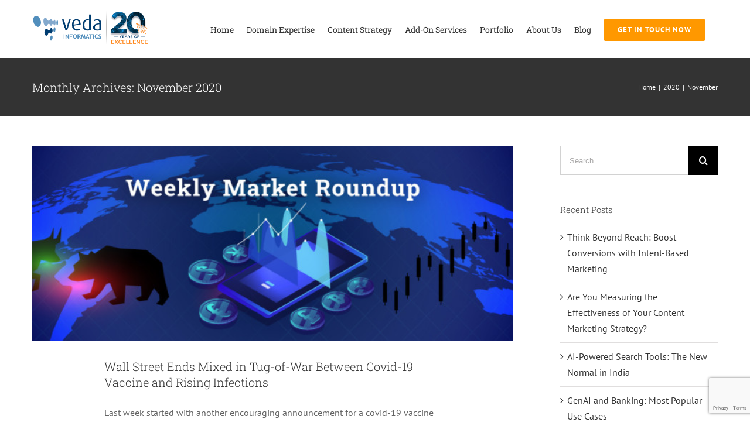

--- FILE ---
content_type: text/html; charset=UTF-8
request_url: https://www.vedainformatics.com/2020/11/
body_size: 23034
content:
<!DOCTYPE html>
<html class="avada-html-layout-wide avada-html-header-position-top avada-html-is-archive" lang="en-US"
	prefix="og: https://ogp.me/ns#"  prefix="og: http://ogp.me/ns# fb: http://ogp.me/ns/fb#">
<head>
	<meta http-equiv="X-UA-Compatible" content="IE=edge" />
	<meta http-equiv="Content-Type" content="text/html; charset=utf-8"/>
	<meta name="viewport" content="width=device-width, initial-scale=1" />
	<title>November, 2020 | Veda Informatics</title>

		<!-- All in One SEO 4.0.18 -->
		<meta name="robots" content="noindex, max-snippet:-1, max-image-preview:large, max-video-preview:-1"/>
		<meta name="keywords" content="stock market,dow,s&amp;p500,nasdaq,ftse,dax,cryptocurrency,bitcoin" />
		<link rel="canonical" href="https://www.vedainformatics.com/2020/11/" />
		<script type="application/ld+json" class="aioseo-schema">
			{"@context":"https:\/\/schema.org","@graph":[{"@type":"WebSite","@id":"https:\/\/www.vedainformatics.com\/#website","url":"https:\/\/www.vedainformatics.com\/","name":"Veda Informatics","publisher":{"@id":"https:\/\/www.vedainformatics.com\/#organization"}},{"@type":"Organization","@id":"https:\/\/www.vedainformatics.com\/#organization","name":"Veda Informatics","url":"https:\/\/www.vedainformatics.com\/"},{"@type":"BreadcrumbList","@id":"https:\/\/www.vedainformatics.com\/2020\/11\/#breadcrumblist","itemListElement":[{"@type":"ListItem","@id":"https:\/\/www.vedainformatics.com\/#listItem","position":"1","item":{"@id":"https:\/\/www.vedainformatics.com\/#item","name":"Home","url":"https:\/\/www.vedainformatics.com\/"},"nextItem":"https:\/\/www.vedainformatics.com\/2020\/#listItem"},{"@type":"ListItem","@id":"https:\/\/www.vedainformatics.com\/2020\/#listItem","position":"2","item":{"@id":"https:\/\/www.vedainformatics.com\/2020\/#item","name":"2020","url":"https:\/\/www.vedainformatics.com\/2020\/"},"nextItem":"https:\/\/www.vedainformatics.com\/2020\/11\/#listItem","previousItem":"https:\/\/www.vedainformatics.com\/#listItem"},{"@type":"ListItem","@id":"https:\/\/www.vedainformatics.com\/2020\/11\/#listItem","position":"3","item":{"@id":"https:\/\/www.vedainformatics.com\/2020\/11\/#item","name":"November, 2020","url":"https:\/\/www.vedainformatics.com\/2020\/11\/"},"previousItem":"https:\/\/www.vedainformatics.com\/2020\/#listItem"}]},{"@type":"CollectionPage","@id":"https:\/\/www.vedainformatics.com\/2020\/11\/#collectionpage","url":"https:\/\/www.vedainformatics.com\/2020\/11\/","name":"November, 2020 | Veda Informatics","inLanguage":"en-US","isPartOf":{"@id":"https:\/\/www.vedainformatics.com\/#website"},"breadcrumb":{"@id":"https:\/\/www.vedainformatics.com\/2020\/11\/#breadcrumblist"}}]}
		</script>
		<!-- All in One SEO -->

<link rel='dns-prefetch' href='//www.google.com' />
<link rel='dns-prefetch' href='//s.w.org' />
<link rel="alternate" type="application/rss+xml" title="Veda Informatics &raquo; Feed" href="https://www.vedainformatics.com/feed/" />
<link rel="alternate" type="application/rss+xml" title="Veda Informatics &raquo; Comments Feed" href="https://www.vedainformatics.com/comments/feed/" />
					<link rel="shortcut icon" href="https://www.vedainformatics.com/wp-content/uploads/2020/01/fav-veda.png" type="image/x-icon" />
		
		
		
		
				<link rel='stylesheet' id='layerslider-css'  href='https://www.vedainformatics.com/wp-content/plugins/LayerSlider/static/layerslider/css/layerslider.css?ver=6.10.0' type='text/css' media='all' />
<style id='global-styles-inline-css' type='text/css'>
body{--wp--preset--color--black: #000000;--wp--preset--color--cyan-bluish-gray: #abb8c3;--wp--preset--color--white: #ffffff;--wp--preset--color--pale-pink: #f78da7;--wp--preset--color--vivid-red: #cf2e2e;--wp--preset--color--luminous-vivid-orange: #ff6900;--wp--preset--color--luminous-vivid-amber: #fcb900;--wp--preset--color--light-green-cyan: #7bdcb5;--wp--preset--color--vivid-green-cyan: #00d084;--wp--preset--color--pale-cyan-blue: #8ed1fc;--wp--preset--color--vivid-cyan-blue: #0693e3;--wp--preset--color--vivid-purple: #9b51e0;--wp--preset--gradient--vivid-cyan-blue-to-vivid-purple: linear-gradient(135deg,rgba(6,147,227,1) 0%,rgb(155,81,224) 100%);--wp--preset--gradient--light-green-cyan-to-vivid-green-cyan: linear-gradient(135deg,rgb(122,220,180) 0%,rgb(0,208,130) 100%);--wp--preset--gradient--luminous-vivid-amber-to-luminous-vivid-orange: linear-gradient(135deg,rgba(252,185,0,1) 0%,rgba(255,105,0,1) 100%);--wp--preset--gradient--luminous-vivid-orange-to-vivid-red: linear-gradient(135deg,rgba(255,105,0,1) 0%,rgb(207,46,46) 100%);--wp--preset--gradient--very-light-gray-to-cyan-bluish-gray: linear-gradient(135deg,rgb(238,238,238) 0%,rgb(169,184,195) 100%);--wp--preset--gradient--cool-to-warm-spectrum: linear-gradient(135deg,rgb(74,234,220) 0%,rgb(151,120,209) 20%,rgb(207,42,186) 40%,rgb(238,44,130) 60%,rgb(251,105,98) 80%,rgb(254,248,76) 100%);--wp--preset--gradient--blush-light-purple: linear-gradient(135deg,rgb(255,206,236) 0%,rgb(152,150,240) 100%);--wp--preset--gradient--blush-bordeaux: linear-gradient(135deg,rgb(254,205,165) 0%,rgb(254,45,45) 50%,rgb(107,0,62) 100%);--wp--preset--gradient--luminous-dusk: linear-gradient(135deg,rgb(255,203,112) 0%,rgb(199,81,192) 50%,rgb(65,88,208) 100%);--wp--preset--gradient--pale-ocean: linear-gradient(135deg,rgb(255,245,203) 0%,rgb(182,227,212) 50%,rgb(51,167,181) 100%);--wp--preset--gradient--electric-grass: linear-gradient(135deg,rgb(202,248,128) 0%,rgb(113,206,126) 100%);--wp--preset--gradient--midnight: linear-gradient(135deg,rgb(2,3,129) 0%,rgb(40,116,252) 100%);--wp--preset--duotone--dark-grayscale: url('#wp-duotone-dark-grayscale');--wp--preset--duotone--grayscale: url('#wp-duotone-grayscale');--wp--preset--duotone--purple-yellow: url('#wp-duotone-purple-yellow');--wp--preset--duotone--blue-red: url('#wp-duotone-blue-red');--wp--preset--duotone--midnight: url('#wp-duotone-midnight');--wp--preset--duotone--magenta-yellow: url('#wp-duotone-magenta-yellow');--wp--preset--duotone--purple-green: url('#wp-duotone-purple-green');--wp--preset--duotone--blue-orange: url('#wp-duotone-blue-orange');--wp--preset--font-size--small: 12px;--wp--preset--font-size--medium: 20px;--wp--preset--font-size--large: 24px;--wp--preset--font-size--x-large: 42px;--wp--preset--font-size--normal: 16px;--wp--preset--font-size--xlarge: 32px;--wp--preset--font-size--huge: 48px;}.has-black-color{color: var(--wp--preset--color--black) !important;}.has-cyan-bluish-gray-color{color: var(--wp--preset--color--cyan-bluish-gray) !important;}.has-white-color{color: var(--wp--preset--color--white) !important;}.has-pale-pink-color{color: var(--wp--preset--color--pale-pink) !important;}.has-vivid-red-color{color: var(--wp--preset--color--vivid-red) !important;}.has-luminous-vivid-orange-color{color: var(--wp--preset--color--luminous-vivid-orange) !important;}.has-luminous-vivid-amber-color{color: var(--wp--preset--color--luminous-vivid-amber) !important;}.has-light-green-cyan-color{color: var(--wp--preset--color--light-green-cyan) !important;}.has-vivid-green-cyan-color{color: var(--wp--preset--color--vivid-green-cyan) !important;}.has-pale-cyan-blue-color{color: var(--wp--preset--color--pale-cyan-blue) !important;}.has-vivid-cyan-blue-color{color: var(--wp--preset--color--vivid-cyan-blue) !important;}.has-vivid-purple-color{color: var(--wp--preset--color--vivid-purple) !important;}.has-black-background-color{background-color: var(--wp--preset--color--black) !important;}.has-cyan-bluish-gray-background-color{background-color: var(--wp--preset--color--cyan-bluish-gray) !important;}.has-white-background-color{background-color: var(--wp--preset--color--white) !important;}.has-pale-pink-background-color{background-color: var(--wp--preset--color--pale-pink) !important;}.has-vivid-red-background-color{background-color: var(--wp--preset--color--vivid-red) !important;}.has-luminous-vivid-orange-background-color{background-color: var(--wp--preset--color--luminous-vivid-orange) !important;}.has-luminous-vivid-amber-background-color{background-color: var(--wp--preset--color--luminous-vivid-amber) !important;}.has-light-green-cyan-background-color{background-color: var(--wp--preset--color--light-green-cyan) !important;}.has-vivid-green-cyan-background-color{background-color: var(--wp--preset--color--vivid-green-cyan) !important;}.has-pale-cyan-blue-background-color{background-color: var(--wp--preset--color--pale-cyan-blue) !important;}.has-vivid-cyan-blue-background-color{background-color: var(--wp--preset--color--vivid-cyan-blue) !important;}.has-vivid-purple-background-color{background-color: var(--wp--preset--color--vivid-purple) !important;}.has-black-border-color{border-color: var(--wp--preset--color--black) !important;}.has-cyan-bluish-gray-border-color{border-color: var(--wp--preset--color--cyan-bluish-gray) !important;}.has-white-border-color{border-color: var(--wp--preset--color--white) !important;}.has-pale-pink-border-color{border-color: var(--wp--preset--color--pale-pink) !important;}.has-vivid-red-border-color{border-color: var(--wp--preset--color--vivid-red) !important;}.has-luminous-vivid-orange-border-color{border-color: var(--wp--preset--color--luminous-vivid-orange) !important;}.has-luminous-vivid-amber-border-color{border-color: var(--wp--preset--color--luminous-vivid-amber) !important;}.has-light-green-cyan-border-color{border-color: var(--wp--preset--color--light-green-cyan) !important;}.has-vivid-green-cyan-border-color{border-color: var(--wp--preset--color--vivid-green-cyan) !important;}.has-pale-cyan-blue-border-color{border-color: var(--wp--preset--color--pale-cyan-blue) !important;}.has-vivid-cyan-blue-border-color{border-color: var(--wp--preset--color--vivid-cyan-blue) !important;}.has-vivid-purple-border-color{border-color: var(--wp--preset--color--vivid-purple) !important;}.has-vivid-cyan-blue-to-vivid-purple-gradient-background{background: var(--wp--preset--gradient--vivid-cyan-blue-to-vivid-purple) !important;}.has-light-green-cyan-to-vivid-green-cyan-gradient-background{background: var(--wp--preset--gradient--light-green-cyan-to-vivid-green-cyan) !important;}.has-luminous-vivid-amber-to-luminous-vivid-orange-gradient-background{background: var(--wp--preset--gradient--luminous-vivid-amber-to-luminous-vivid-orange) !important;}.has-luminous-vivid-orange-to-vivid-red-gradient-background{background: var(--wp--preset--gradient--luminous-vivid-orange-to-vivid-red) !important;}.has-very-light-gray-to-cyan-bluish-gray-gradient-background{background: var(--wp--preset--gradient--very-light-gray-to-cyan-bluish-gray) !important;}.has-cool-to-warm-spectrum-gradient-background{background: var(--wp--preset--gradient--cool-to-warm-spectrum) !important;}.has-blush-light-purple-gradient-background{background: var(--wp--preset--gradient--blush-light-purple) !important;}.has-blush-bordeaux-gradient-background{background: var(--wp--preset--gradient--blush-bordeaux) !important;}.has-luminous-dusk-gradient-background{background: var(--wp--preset--gradient--luminous-dusk) !important;}.has-pale-ocean-gradient-background{background: var(--wp--preset--gradient--pale-ocean) !important;}.has-electric-grass-gradient-background{background: var(--wp--preset--gradient--electric-grass) !important;}.has-midnight-gradient-background{background: var(--wp--preset--gradient--midnight) !important;}.has-small-font-size{font-size: var(--wp--preset--font-size--small) !important;}.has-medium-font-size{font-size: var(--wp--preset--font-size--medium) !important;}.has-large-font-size{font-size: var(--wp--preset--font-size--large) !important;}.has-x-large-font-size{font-size: var(--wp--preset--font-size--x-large) !important;}
</style>
<link rel='stylesheet' id='rs-plugin-settings-css'  href='https://www.vedainformatics.com/wp-content/plugins/revslider/public/assets/css/rs6.css?ver=6.1.5' type='text/css' media='all' />
<style id='rs-plugin-settings-inline-css' type='text/css'>
#rs-demo-id {}
</style>
<link rel='stylesheet' id='contact-form-7-css'  href='https://www.vedainformatics.com/wp-content/plugins/contact-form-7/includes/css/styles.css?ver=5.6.4' type='text/css' media='all' />
<link rel='stylesheet' id='wpcf7-redirect-script-frontend-css'  href='https://www.vedainformatics.com/wp-content/plugins/wpcf7-redirect/build/css/wpcf7-redirect-frontend.min.css?ver=1.1' type='text/css' media='all' />
<link rel='stylesheet' id='avada-stylesheet-css'  href='https://www.vedainformatics.com/wp-content/themes/Avada/assets/css/style.min.css?ver=6.1.2' type='text/css' media='all' />
<!--[if IE]>
<link rel='stylesheet' id='avada-IE-css'  href='https://www.vedainformatics.com/wp-content/themes/Avada/assets/css/ie.min.css?ver=6.1.2' type='text/css' media='all' />
<style id='avada-IE-inline-css' type='text/css'>
.avada-select-parent .select-arrow{background-color:#ffffff}
.select-arrow{background-color:#ffffff}
</style>
<![endif]-->
<link rel='stylesheet' id='fusion-dynamic-css-css'  href='https://www.vedainformatics.com/wp-content/uploads/fusion-styles/dddf2c05adfa1c6ea70346e2dd66377c.min.css?ver=2.1.2' type='text/css' media='all' />
<script type='text/javascript' id='layerslider-greensock-js-extra'>
/* <![CDATA[ */
var LS_Meta = {"v":"6.10.0"};
/* ]]> */
</script>
<script type='text/javascript' src='https://www.vedainformatics.com/wp-content/plugins/LayerSlider/static/layerslider/js/greensock.js?ver=1.19.0' id='layerslider-greensock-js'></script>
<script type='text/javascript' src='https://www.vedainformatics.com/wp-includes/js/jquery/jquery.min.js?ver=3.6.0' id='jquery-core-js'></script>
<script type='text/javascript' src='https://www.vedainformatics.com/wp-includes/js/jquery/jquery-migrate.min.js?ver=3.3.2' id='jquery-migrate-js'></script>
<script type='text/javascript' src='https://www.vedainformatics.com/wp-content/plugins/LayerSlider/static/layerslider/js/layerslider.kreaturamedia.jquery.js?ver=6.10.0' id='layerslider-js'></script>
<script type='text/javascript' src='https://www.vedainformatics.com/wp-content/plugins/LayerSlider/static/layerslider/js/layerslider.transitions.js?ver=6.10.0' id='layerslider-transitions-js'></script>
<script type='text/javascript' src='https://www.vedainformatics.com/wp-content/plugins/revslider/public/assets/js/revolution.tools.min.js?ver=6.0' id='tp-tools-js'></script>
<script type='text/javascript' src='https://www.vedainformatics.com/wp-content/plugins/revslider/public/assets/js/rs6.min.js?ver=6.1.5' id='revmin-js'></script>
<meta name="generator" content="Powered by LayerSlider 6.10.0 - Multi-Purpose, Responsive, Parallax, Mobile-Friendly Slider Plugin for WordPress." />
<!-- LayerSlider updates and docs at: https://layerslider.kreaturamedia.com -->
<link rel="https://api.w.org/" href="https://www.vedainformatics.com/wp-json/" /><link rel="EditURI" type="application/rsd+xml" title="RSD" href="https://www.vedainformatics.com/xmlrpc.php?rsd" />
<link rel="wlwmanifest" type="application/wlwmanifest+xml" href="https://www.vedainformatics.com/wp-includes/wlwmanifest.xml" /> 
<meta name="generator" content="WordPress 6.0.3" />
<meta name="cdp-version" content="1.4.8" /><style type="text/css" id="css-fb-visibility">@media screen and (max-width: 640px){body:not(.fusion-builder-ui-wireframe) .fusion-no-small-visibility{display:none !important;}}@media screen and (min-width: 641px) and (max-width: 1024px){body:not(.fusion-builder-ui-wireframe) .fusion-no-medium-visibility{display:none !important;}}@media screen and (min-width: 1025px){body:not(.fusion-builder-ui-wireframe) .fusion-no-large-visibility{display:none !important;}}</style><style type="text/css">.recentcomments a{display:inline !important;padding:0 !important;margin:0 !important;}</style><meta name="generator" content="Powered by Slider Revolution 6.1.5 - responsive, Mobile-Friendly Slider Plugin for WordPress with comfortable drag and drop interface." />
<script type="text/javascript">function setREVStartSize(t){try{var h,e=document.getElementById(t.c).parentNode.offsetWidth;if(e=0===e||isNaN(e)?window.innerWidth:e,t.tabw=void 0===t.tabw?0:parseInt(t.tabw),t.thumbw=void 0===t.thumbw?0:parseInt(t.thumbw),t.tabh=void 0===t.tabh?0:parseInt(t.tabh),t.thumbh=void 0===t.thumbh?0:parseInt(t.thumbh),t.tabhide=void 0===t.tabhide?0:parseInt(t.tabhide),t.thumbhide=void 0===t.thumbhide?0:parseInt(t.thumbhide),t.mh=void 0===t.mh||""==t.mh||"auto"===t.mh?0:parseInt(t.mh,0),"fullscreen"===t.layout||"fullscreen"===t.l)h=Math.max(t.mh,window.innerHeight);else{for(var i in t.gw=Array.isArray(t.gw)?t.gw:[t.gw],t.rl)void 0!==t.gw[i]&&0!==t.gw[i]||(t.gw[i]=t.gw[i-1]);for(var i in t.gh=void 0===t.el||""===t.el||Array.isArray(t.el)&&0==t.el.length?t.gh:t.el,t.gh=Array.isArray(t.gh)?t.gh:[t.gh],t.rl)void 0!==t.gh[i]&&0!==t.gh[i]||(t.gh[i]=t.gh[i-1]);var r,a=new Array(t.rl.length),n=0;for(var i in t.tabw=t.tabhide>=e?0:t.tabw,t.thumbw=t.thumbhide>=e?0:t.thumbw,t.tabh=t.tabhide>=e?0:t.tabh,t.thumbh=t.thumbhide>=e?0:t.thumbh,t.rl)a[i]=t.rl[i]<window.innerWidth?0:t.rl[i];for(var i in r=a[0],a)r>a[i]&&0<a[i]&&(r=a[i],n=i);var d=e>t.gw[n]+t.tabw+t.thumbw?1:(e-(t.tabw+t.thumbw))/t.gw[n];h=t.gh[n]*d+(t.tabh+t.thumbh)}void 0===window.rs_init_css&&(window.rs_init_css=document.head.appendChild(document.createElement("style"))),document.getElementById(t.c).height=h,window.rs_init_css.innerHTML+="#"+t.c+"_wrapper { height: "+h+"px }"}catch(t){console.log("Failure at Presize of Slider:"+t)}};</script>
		<script type="text/javascript">
			var doc = document.documentElement;
			doc.setAttribute( 'data-useragent', navigator.userAgent );
		</script>
		<!-- Global site tag (gtag.js) - Google Analytics -->
<script async src="https://www.googletagmanager.com/gtag/js?id=UA-163670074-1"></script>
<script>
  window.dataLayer = window.dataLayer || [];
  function gtag(){dataLayer.push(arguments);}
  gtag('js', new Date());

  gtag('config', 'UA-163670074-1');
</script>
	</head>

<body class="archive date fusion-image-hovers fusion-pagination-sizing fusion-button_size-large fusion-button_type-flat fusion-button_span-no avada-image-rollover-circle-yes avada-image-rollover-yes avada-image-rollover-direction-top fusion-body ltr fusion-sticky-header no-mobile-sticky-header no-mobile-slidingbar no-mobile-totop avada-has-rev-slider-styles fusion-disable-outline fusion-sub-menu-fade mobile-logo-pos-left layout-wide-mode avada-has-boxed-modal-shadow-none layout-scroll-offset-full avada-has-zero-margin-offset-top has-sidebar fusion-top-header menu-text-align-center mobile-menu-design-modern fusion-show-pagination-text fusion-header-layout-v1 avada-responsive avada-footer-fx-none avada-menu-highlight-style-bar fusion-search-form-classic fusion-main-menu-search-dropdown fusion-avatar-square avada-dropdown-styles avada-blog-layout-grid avada-blog-archive-layout-large avada-header-shadow-no avada-menu-icon-position-left avada-has-megamenu-shadow avada-has-mainmenu-dropdown-divider avada-has-pagetitle-bg-full avada-has-pagetitle-bg-parallax avada-has-titlebar-bar_and_content avada-has-pagination-padding avada-flyout-menu-direction-fade">
	<svg xmlns="http://www.w3.org/2000/svg" viewBox="0 0 0 0" width="0" height="0" focusable="false" role="none" style="visibility: hidden; position: absolute; left: -9999px; overflow: hidden;" ><defs><filter id="wp-duotone-dark-grayscale"><feColorMatrix color-interpolation-filters="sRGB" type="matrix" values=" .299 .587 .114 0 0 .299 .587 .114 0 0 .299 .587 .114 0 0 .299 .587 .114 0 0 " /><feComponentTransfer color-interpolation-filters="sRGB" ><feFuncR type="table" tableValues="0 0.49803921568627" /><feFuncG type="table" tableValues="0 0.49803921568627" /><feFuncB type="table" tableValues="0 0.49803921568627" /><feFuncA type="table" tableValues="1 1" /></feComponentTransfer><feComposite in2="SourceGraphic" operator="in" /></filter></defs></svg><svg xmlns="http://www.w3.org/2000/svg" viewBox="0 0 0 0" width="0" height="0" focusable="false" role="none" style="visibility: hidden; position: absolute; left: -9999px; overflow: hidden;" ><defs><filter id="wp-duotone-grayscale"><feColorMatrix color-interpolation-filters="sRGB" type="matrix" values=" .299 .587 .114 0 0 .299 .587 .114 0 0 .299 .587 .114 0 0 .299 .587 .114 0 0 " /><feComponentTransfer color-interpolation-filters="sRGB" ><feFuncR type="table" tableValues="0 1" /><feFuncG type="table" tableValues="0 1" /><feFuncB type="table" tableValues="0 1" /><feFuncA type="table" tableValues="1 1" /></feComponentTransfer><feComposite in2="SourceGraphic" operator="in" /></filter></defs></svg><svg xmlns="http://www.w3.org/2000/svg" viewBox="0 0 0 0" width="0" height="0" focusable="false" role="none" style="visibility: hidden; position: absolute; left: -9999px; overflow: hidden;" ><defs><filter id="wp-duotone-purple-yellow"><feColorMatrix color-interpolation-filters="sRGB" type="matrix" values=" .299 .587 .114 0 0 .299 .587 .114 0 0 .299 .587 .114 0 0 .299 .587 .114 0 0 " /><feComponentTransfer color-interpolation-filters="sRGB" ><feFuncR type="table" tableValues="0.54901960784314 0.98823529411765" /><feFuncG type="table" tableValues="0 1" /><feFuncB type="table" tableValues="0.71764705882353 0.25490196078431" /><feFuncA type="table" tableValues="1 1" /></feComponentTransfer><feComposite in2="SourceGraphic" operator="in" /></filter></defs></svg><svg xmlns="http://www.w3.org/2000/svg" viewBox="0 0 0 0" width="0" height="0" focusable="false" role="none" style="visibility: hidden; position: absolute; left: -9999px; overflow: hidden;" ><defs><filter id="wp-duotone-blue-red"><feColorMatrix color-interpolation-filters="sRGB" type="matrix" values=" .299 .587 .114 0 0 .299 .587 .114 0 0 .299 .587 .114 0 0 .299 .587 .114 0 0 " /><feComponentTransfer color-interpolation-filters="sRGB" ><feFuncR type="table" tableValues="0 1" /><feFuncG type="table" tableValues="0 0.27843137254902" /><feFuncB type="table" tableValues="0.5921568627451 0.27843137254902" /><feFuncA type="table" tableValues="1 1" /></feComponentTransfer><feComposite in2="SourceGraphic" operator="in" /></filter></defs></svg><svg xmlns="http://www.w3.org/2000/svg" viewBox="0 0 0 0" width="0" height="0" focusable="false" role="none" style="visibility: hidden; position: absolute; left: -9999px; overflow: hidden;" ><defs><filter id="wp-duotone-midnight"><feColorMatrix color-interpolation-filters="sRGB" type="matrix" values=" .299 .587 .114 0 0 .299 .587 .114 0 0 .299 .587 .114 0 0 .299 .587 .114 0 0 " /><feComponentTransfer color-interpolation-filters="sRGB" ><feFuncR type="table" tableValues="0 0" /><feFuncG type="table" tableValues="0 0.64705882352941" /><feFuncB type="table" tableValues="0 1" /><feFuncA type="table" tableValues="1 1" /></feComponentTransfer><feComposite in2="SourceGraphic" operator="in" /></filter></defs></svg><svg xmlns="http://www.w3.org/2000/svg" viewBox="0 0 0 0" width="0" height="0" focusable="false" role="none" style="visibility: hidden; position: absolute; left: -9999px; overflow: hidden;" ><defs><filter id="wp-duotone-magenta-yellow"><feColorMatrix color-interpolation-filters="sRGB" type="matrix" values=" .299 .587 .114 0 0 .299 .587 .114 0 0 .299 .587 .114 0 0 .299 .587 .114 0 0 " /><feComponentTransfer color-interpolation-filters="sRGB" ><feFuncR type="table" tableValues="0.78039215686275 1" /><feFuncG type="table" tableValues="0 0.94901960784314" /><feFuncB type="table" tableValues="0.35294117647059 0.47058823529412" /><feFuncA type="table" tableValues="1 1" /></feComponentTransfer><feComposite in2="SourceGraphic" operator="in" /></filter></defs></svg><svg xmlns="http://www.w3.org/2000/svg" viewBox="0 0 0 0" width="0" height="0" focusable="false" role="none" style="visibility: hidden; position: absolute; left: -9999px; overflow: hidden;" ><defs><filter id="wp-duotone-purple-green"><feColorMatrix color-interpolation-filters="sRGB" type="matrix" values=" .299 .587 .114 0 0 .299 .587 .114 0 0 .299 .587 .114 0 0 .299 .587 .114 0 0 " /><feComponentTransfer color-interpolation-filters="sRGB" ><feFuncR type="table" tableValues="0.65098039215686 0.40392156862745" /><feFuncG type="table" tableValues="0 1" /><feFuncB type="table" tableValues="0.44705882352941 0.4" /><feFuncA type="table" tableValues="1 1" /></feComponentTransfer><feComposite in2="SourceGraphic" operator="in" /></filter></defs></svg><svg xmlns="http://www.w3.org/2000/svg" viewBox="0 0 0 0" width="0" height="0" focusable="false" role="none" style="visibility: hidden; position: absolute; left: -9999px; overflow: hidden;" ><defs><filter id="wp-duotone-blue-orange"><feColorMatrix color-interpolation-filters="sRGB" type="matrix" values=" .299 .587 .114 0 0 .299 .587 .114 0 0 .299 .587 .114 0 0 .299 .587 .114 0 0 " /><feComponentTransfer color-interpolation-filters="sRGB" ><feFuncR type="table" tableValues="0.098039215686275 1" /><feFuncG type="table" tableValues="0 0.66274509803922" /><feFuncB type="table" tableValues="0.84705882352941 0.41960784313725" /><feFuncA type="table" tableValues="1 1" /></feComponentTransfer><feComposite in2="SourceGraphic" operator="in" /></filter></defs></svg>	<a class="skip-link screen-reader-text" href="#content">Skip to content</a>

	<div id="boxed-wrapper">
		<div class="fusion-sides-frame"></div>
		<div id="wrapper" class="fusion-wrapper">
			<div id="home" style="position:relative;top:-1px;"></div>
			
			<header class="fusion-header-wrapper">
				<div class="fusion-header-v1 fusion-logo-alignment fusion-logo-left fusion-sticky-menu- fusion-sticky-logo-1 fusion-mobile-logo-1  fusion-mobile-menu-design-modern">
					<div class="fusion-header-sticky-height"></div>
<div class="fusion-header">
	<div class="fusion-row">
					<div class="fusion-logo" data-margin-top="12px" data-margin-bottom="12px" data-margin-left="0px" data-margin-right="0px">
			<a class="fusion-logo-link"  href="https://www.vedainformatics.com/" >

						<!-- standard logo -->
			<img src="https://www.vedainformatics.com/wp-content/uploads/2022/12/veda-logo.png" srcset="https://www.vedainformatics.com/wp-content/uploads/2022/12/veda-logo.png 1x, https://www.vedainformatics.com/wp-content/uploads/2022/12/veda-logo.png 2x" width="767" height="266" style="max-height:266px;height:auto;" alt="Veda Informatics Logo" data-retina_logo_url="https://www.vedainformatics.com/wp-content/uploads/2022/12/veda-logo.png" class="fusion-standard-logo" />

											<!-- mobile logo -->
				<img src="https://www.vedainformatics.com/wp-content/uploads/2022/12/veda-logo.png" srcset="https://www.vedainformatics.com/wp-content/uploads/2022/12/veda-logo.png 1x, https://www.vedainformatics.com/wp-content/uploads/2022/12/veda-logo.png 2x" width="767" height="266" style="max-height:266px;height:auto;" alt="Veda Informatics Logo" data-retina_logo_url="https://www.vedainformatics.com/wp-content/uploads/2022/12/veda-logo.png" class="fusion-mobile-logo" />
			
											<!-- sticky header logo -->
				<img src="https://www.vedainformatics.com/wp-content/uploads/2022/12/veda-logo.png" srcset="https://www.vedainformatics.com/wp-content/uploads/2022/12/veda-logo.png 1x, https://www.vedainformatics.com/wp-content/uploads/2022/12/veda-logo.png 2x" width="767" height="266" style="max-height:266px;height:auto;" alt="Veda Informatics Logo" data-retina_logo_url="https://www.vedainformatics.com/wp-content/uploads/2022/12/veda-logo.png" class="fusion-sticky-logo" />
					</a>
		</div>		<nav class="fusion-main-menu" aria-label="Main Menu"><ul id="menu-main" class="fusion-menu"><li  id="menu-item-12001"  class="menu-item menu-item-type-post_type menu-item-object-page menu-item-home menu-item-12001"  data-item-id="12001"><a  href="https://www.vedainformatics.com/" class="fusion-bar-highlight"><span class="menu-text">Home</span></a></li><li  id="menu-item-3349"  class="menu-item menu-item-type-custom menu-item-object-custom menu-item-has-children menu-item-3349 fusion-dropdown-menu"  data-item-id="3349"><a  href="#" class="fusion-bar-highlight"><span class="menu-text">Domain Expertise</span></a><ul class="sub-menu"><li  id="menu-item-3350"  class="menu-item menu-item-type-post_type menu-item-object-page menu-item-3350 fusion-dropdown-submenu" ><a  href="https://www.vedainformatics.com/content-writing/finance/" class="fusion-bar-highlight"><span>Finance</span></a></li><li  id="menu-item-3372"  class="menu-item menu-item-type-post_type menu-item-object-page menu-item-3372 fusion-dropdown-submenu" ><a  href="https://www.vedainformatics.com/content-writing/technology/" class="fusion-bar-highlight"><span>Technology</span></a></li><li  id="menu-item-3371"  class="menu-item menu-item-type-post_type menu-item-object-page menu-item-3371 fusion-dropdown-submenu" ><a  href="https://www.vedainformatics.com/content-writing/fintech/" class="fusion-bar-highlight"><span>FinTech</span></a></li><li  id="menu-item-15994"  class="menu-item menu-item-type-post_type menu-item-object-page menu-item-15994 fusion-dropdown-submenu" ><a  href="https://www.vedainformatics.com/finance-content-writers/" class="fusion-bar-highlight"><span>Banks and Brokers</span></a></li><li  id="menu-item-16071"  class="menu-item menu-item-type-post_type menu-item-object-page menu-item-16071 fusion-dropdown-submenu" ><a  href="https://www.vedainformatics.com/seo-content/" class="fusion-bar-highlight"><span>SEO Content</span></a></li><li  id="menu-item-12040"  class="menu-item menu-item-type-post_type menu-item-object-page menu-item-12040 fusion-dropdown-submenu" ><a  href="https://www.vedainformatics.com/web-content-writing-development/" class="fusion-bar-highlight"><span>Others</span></a></li></ul></li><li  id="menu-item-3351"  class="menu-item menu-item-type-custom menu-item-object-custom menu-item-has-children menu-item-3351 fusion-dropdown-menu"  data-item-id="3351"><a  href="#" class="fusion-bar-highlight"><span class="menu-text">Content Strategy</span></a><ul class="sub-menu"><li  id="menu-item-12099"  class="menu-item menu-item-type-post_type menu-item-object-page menu-item-12099 fusion-dropdown-submenu" ><a  href="https://www.vedainformatics.com/content-marketing/brands/" class="fusion-bar-highlight"><span>Brands</span></a></li><li  id="menu-item-12069"  class="menu-item menu-item-type-post_type menu-item-object-page menu-item-12069 fusion-dropdown-submenu" ><a  href="https://www.vedainformatics.com/content-marketing/startups/" class="fusion-bar-highlight"><span>Startups</span></a></li><li  id="menu-item-3375"  class="menu-item menu-item-type-post_type menu-item-object-page menu-item-3375 fusion-dropdown-submenu" ><a  href="https://www.vedainformatics.com/content-marketing/b2b/" class="fusion-bar-highlight"><span>B2B</span></a></li></ul></li><li  id="menu-item-3355"  class="menu-item menu-item-type-custom menu-item-object-custom menu-item-has-children menu-item-3355 fusion-dropdown-menu"  data-item-id="3355"><a  href="#" class="fusion-bar-highlight"><span class="menu-text">Add-On Services</span></a><ul class="sub-menu"><li  id="menu-item-11989"  class="menu-item menu-item-type-post_type menu-item-object-page menu-item-11989 fusion-dropdown-submenu" ><a  href="https://www.vedainformatics.com/website-development/" class="fusion-bar-highlight"><span>Website Development</span></a></li><li  id="menu-item-11988"  class="menu-item menu-item-type-post_type menu-item-object-page menu-item-11988 fusion-dropdown-submenu" ><a  href="https://www.vedainformatics.com/graphic-designing/" class="fusion-bar-highlight"><span>Graphic Designing</span></a></li><li  id="menu-item-12311"  class="menu-item menu-item-type-post_type menu-item-object-page menu-item-12311 fusion-dropdown-submenu" ><a  href="https://www.vedainformatics.com/website-design/" class="fusion-bar-highlight"><span>Website Design</span></a></li></ul></li><li  id="menu-item-12085"  class="menu-item menu-item-type-post_type menu-item-object-page menu-item-has-children menu-item-12085 fusion-dropdown-menu"  data-item-id="12085"><a  href="https://www.vedainformatics.com/portfolio/" class="fusion-bar-highlight"><span class="menu-text">Portfolio</span></a><ul class="sub-menu"><li  id="menu-item-15996"  class="menu-item menu-item-type-post_type menu-item-object-page menu-item-15996 fusion-dropdown-submenu" ><a  href="https://www.vedainformatics.com/content-writing-case-studies/" class="fusion-bar-highlight"><span>Case Studies</span></a></li></ul></li><li  id="menu-item-11992"  class="menu-item menu-item-type-post_type menu-item-object-page menu-item-has-children menu-item-11992 fusion-dropdown-menu"  data-item-id="11992"><a  href="https://www.vedainformatics.com/about-us/" class="fusion-bar-highlight"><span class="menu-text">About Us</span></a><ul class="sub-menu"><li  id="menu-item-15993"  class="menu-item menu-item-type-post_type menu-item-object-page menu-item-15993 fusion-dropdown-submenu" ><a  href="https://www.vedainformatics.com/content-writing-agency/" class="fusion-bar-highlight"><span>Content Writing Agency</span></a></li></ul></li><li  id="menu-item-12286"  class="menu-item menu-item-type-post_type menu-item-object-page menu-item-12286"  data-item-id="12286"><a  href="https://www.vedainformatics.com/blog/" class="fusion-bar-highlight"><span class="menu-text">Blog</span></a></li><li  id="menu-item-12030"  class="menu-item menu-item-type-post_type menu-item-object-page menu-item-12030 fusion-menu-item-button"  data-item-id="12030"><a  href="https://www.vedainformatics.com/contact-us/" class="fusion-bar-highlight"><span class="menu-text fusion-button button-default button-medium">Get in Touch Now</span></a></li></ul></nav>	<div class="fusion-mobile-menu-icons">
							<a href="#" class="fusion-icon fusion-icon-bars" aria-label="Toggle mobile menu" aria-expanded="false"></a>
		
		
		
			</div>

<nav class="fusion-mobile-nav-holder fusion-mobile-menu-text-align-left" aria-label="Main Menu Mobile"></nav>

					</div>
</div>
				</div>
				<div class="fusion-clearfix"></div>
			</header>
						
			
		<div id="sliders-container">
					</div>
				
			
			<div class="avada-page-titlebar-wrapper">
				<div class="fusion-page-title-bar fusion-page-title-bar-none fusion-page-title-bar-left">
	<div class="fusion-page-title-row">
		<div class="fusion-page-title-wrapper">
			<div class="fusion-page-title-captions">

																			<h1 class="entry-title">Monthly Archives: <span>November 2020</span></h1>

									
				
			</div>

												<div class="fusion-page-title-secondary">
						<div class="fusion-breadcrumbs" itemscope itemtype="https://schema.org/BreadcrumbList"><span itemprop="itemListElement" itemscope itemtype="https://schema.org/ListItem"><a itemprop="item" href="https://www.vedainformatics.com"><span itemprop="name">Home</span></a><meta itemprop="position" content="1"></span><span class="fusion-breadcrumb-sep">|</span><span itemprop="itemListElement" itemscope itemtype="https://schema.org/ListItem"><a itemprop="item" href="https://www.vedainformatics.com/2020/"><span itemprop="name">2020</span></a><meta itemprop="position" content="2"></span><span class="fusion-breadcrumb-sep">|</span><span itemprop="itemListElement" itemscope itemtype="https://schema.org/ListItem"><span itemprop="name" class="breadcrumb-leaf">November</span><meta itemprop="position" content="3"></span></div>					</div>
							
		</div>
	</div>
</div>
			</div>

						<main id="main" class="clearfix ">
				<div class="fusion-row" style="">

<!-- Google tag (gtag.js) -->
<script async src="https://www.googletagmanager.com/gtag/js?id=AW-16651319341">
</script>
<script>
  window.dataLayer = window.dataLayer || [];
  function gtag(){dataLayer.push(arguments);}
  gtag('js', new Date());

  gtag('config', 'AW-16651319341');
</script>					<section id="content" class="" style="float: left;">
	
	<div id="posts-container" class="fusion-blog-archive fusion-blog-layout-large-wrapper fusion-clearfix">
	<div class="fusion-posts-container fusion-blog-layout-large fusion-blog-pagination fusion-blog-rollover " data-pages="1">
		
		
													<article id="post-12868" class="fusion-post-large  post fusion-clearfix post-12868 type-post status-publish format-standard has-post-thumbnail hentry category-finance">
				
				
				
									

		<div class="fusion-flexslider flexslider fusion-flexslider-loading fusion-post-slideshow">
		<ul class="slides">
																		<li>

<div  class="fusion-image-wrapper fusion-image-size-fixed" aria-haspopup="true">
	
	
		
					<img width="669" height="272" src="https://www.vedainformatics.com/wp-content/uploads/2020/05/Market-Roundup-1200x319-1-669x272.jpg" class="attachment-blog-large size-blog-large wp-post-image" alt="Market Roundup" />
	

		<div class="fusion-rollover">
	<div class="fusion-rollover-content">

														<a class="fusion-rollover-link" href="https://www.vedainformatics.com/2020/11/23/wall-street-ends-mixed-in-tug-of-war-between-covid-19-vaccine-and-rising-infections/">Wall Street Ends Mixed in Tug-of-War Between Covid-19 Vaccine and Rising Infections</a>
			
														
								
													<div class="fusion-rollover-sep"></div>
				
																		<a class="fusion-rollover-gallery" href="https://www.vedainformatics.com/wp-content/uploads/2020/05/Market-Roundup-1200x319-1.jpg" data-id="12868" data-rel="iLightbox[gallery]" data-title="" data-caption="">
						Gallery					</a>
														
				
												<h4 class="fusion-rollover-title">
					<a href="https://www.vedainformatics.com/2020/11/23/wall-street-ends-mixed-in-tug-of-war-between-covid-19-vaccine-and-rising-infections/">
						Wall Street Ends Mixed in Tug-of-War Between Covid-19 Vaccine and Rising Infections					</a>
				</h4>
			
														<div class="fusion-rollover-categories"><a href="https://www.vedainformatics.com/category/finance/" rel="tag">Finance</a></div>					
		
				<a class="fusion-link-wrapper" href="https://www.vedainformatics.com/2020/11/23/wall-street-ends-mixed-in-tug-of-war-between-covid-19-vaccine-and-rising-infections/" aria-label="Wall Street Ends Mixed in Tug-of-War Between Covid-19 Vaccine and Rising Infections"></a>
	</div>
</div>

	
</div>
</li>
																																																																														</ul>
	</div>
				
				
				
				<div class="fusion-post-content post-content">
					<h2 class="entry-title fusion-post-title"><a href="https://www.vedainformatics.com/2020/11/23/wall-street-ends-mixed-in-tug-of-war-between-covid-19-vaccine-and-rising-infections/">Wall Street Ends Mixed in Tug-of-War Between Covid-19 Vaccine and Rising Infections</a></h2>
										
					<div class="fusion-post-content-container">
						<p>Last week started with another encouraging announcement for a covid-19 vaccine after Moderna said that its candidate was 94.5% effective in Phase 3 trials. The update came just a week after Pfizer’s vaccine candidate, developed in partnership with BioNTech, delivered 90% efficacy. Pfizer managed to stay ahead of Moderna by reporting strong results from the</p>					</div>
				</div>

				
																			<div class="fusion-meta-info">
																						<div class="fusion-alignleft">By <span class="vcard"><span class="fn"><a href="https://www.vedainformatics.com/author/avi/" title="Posts by Avi Kapoor" rel="author">Avi Kapoor</a></span></span><span class="fusion-inline-sep">|</span><span class="updated rich-snippet-hidden">2020-11-23T10:49:48+05:30</span><span>November 23rd, 2020</span><span class="fusion-inline-sep">|</span><a href="https://www.vedainformatics.com/category/finance/" rel="category tag">Finance</a><span class="fusion-inline-sep">|</span><span class="fusion-comments"><a href="https://www.vedainformatics.com/2020/11/23/wall-street-ends-mixed-in-tug-of-war-between-covid-19-vaccine-and-rising-infections/#respond">0 Comments</a></span></div>							
																														<div class="fusion-alignright">
									<a href="https://www.vedainformatics.com/2020/11/23/wall-street-ends-mixed-in-tug-of-war-between-covid-19-vaccine-and-rising-infections/" class="fusion-read-more">
										Read More									</a>
								</div>
													</div>
									
				
							</article>

			
											<article id="post-12859" class="fusion-post-large  post fusion-clearfix post-12859 type-post status-publish format-standard has-post-thumbnail hentry category-finance">
				
				
				
									

		<div class="fusion-flexslider flexslider fusion-flexslider-loading fusion-post-slideshow">
		<ul class="slides">
																		<li>

<div  class="fusion-image-wrapper fusion-image-size-fixed" aria-haspopup="true">
	
	
		
					<img width="669" height="272" src="https://www.vedainformatics.com/wp-content/uploads/2020/05/Market-Roundup-1200x319-1-669x272.jpg" class="attachment-blog-large size-blog-large wp-post-image" alt="Market Roundup" loading="lazy" />
	

		<div class="fusion-rollover">
	<div class="fusion-rollover-content">

														<a class="fusion-rollover-link" href="https://www.vedainformatics.com/2020/11/16/sp-500-hits-fresh-highs-on-encouraging-covid-19-vaccine-data/">S&#038;P 500 Hits Fresh Highs on Encouraging Covid-19 Vaccine Data</a>
			
														
								
													<div class="fusion-rollover-sep"></div>
				
																		<a class="fusion-rollover-gallery" href="https://www.vedainformatics.com/wp-content/uploads/2020/05/Market-Roundup-1200x319-1.jpg" data-id="12859" data-rel="iLightbox[gallery]" data-title="" data-caption="">
						Gallery					</a>
														
				
												<h4 class="fusion-rollover-title">
					<a href="https://www.vedainformatics.com/2020/11/16/sp-500-hits-fresh-highs-on-encouraging-covid-19-vaccine-data/">
						S&#038;P 500 Hits Fresh Highs on Encouraging Covid-19 Vaccine Data					</a>
				</h4>
			
														<div class="fusion-rollover-categories"><a href="https://www.vedainformatics.com/category/finance/" rel="tag">Finance</a></div>					
		
				<a class="fusion-link-wrapper" href="https://www.vedainformatics.com/2020/11/16/sp-500-hits-fresh-highs-on-encouraging-covid-19-vaccine-data/" aria-label="S&#038;P 500 Hits Fresh Highs on Encouraging Covid-19 Vaccine Data"></a>
	</div>
</div>

	
</div>
</li>
																																																																														</ul>
	</div>
				
				
				
				<div class="fusion-post-content post-content">
					<h2 class="entry-title fusion-post-title"><a href="https://www.vedainformatics.com/2020/11/16/sp-500-hits-fresh-highs-on-encouraging-covid-19-vaccine-data/">S&#038;P 500 Hits Fresh Highs on Encouraging Covid-19 Vaccine Data</a></h2>
										
					<div class="fusion-post-content-container">
						<p>Wall Street started the week on a strong note as investors cheered news of encouraging data from late-stage trials of the covid-19 vaccine candidate being developed by Pfizer and BioNTech. The companies disclosed that their vaccine candidate is more than 90% effective in treating patients suffering from coronavirus. The companies also signed deals with various countries for</p>					</div>
				</div>

				
																			<div class="fusion-meta-info">
																						<div class="fusion-alignleft">By <span class="vcard"><span class="fn"><a href="https://www.vedainformatics.com/author/avi/" title="Posts by Avi Kapoor" rel="author">Avi Kapoor</a></span></span><span class="fusion-inline-sep">|</span><span class="updated rich-snippet-hidden">2020-11-16T15:57:44+05:30</span><span>November 16th, 2020</span><span class="fusion-inline-sep">|</span><a href="https://www.vedainformatics.com/category/finance/" rel="category tag">Finance</a><span class="fusion-inline-sep">|</span><span class="fusion-comments"><a href="https://www.vedainformatics.com/2020/11/16/sp-500-hits-fresh-highs-on-encouraging-covid-19-vaccine-data/#respond">0 Comments</a></span></div>							
																														<div class="fusion-alignright">
									<a href="https://www.vedainformatics.com/2020/11/16/sp-500-hits-fresh-highs-on-encouraging-covid-19-vaccine-data/" class="fusion-read-more">
										Read More									</a>
								</div>
													</div>
									
				
							</article>

			
											<article id="post-12848" class="fusion-post-large  post fusion-clearfix post-12848 type-post status-publish format-standard has-post-thumbnail hentry category-finance">
				
				
				
									

		<div class="fusion-flexslider flexslider fusion-flexslider-loading fusion-post-slideshow">
		<ul class="slides">
																		<li>

<div  class="fusion-image-wrapper fusion-image-size-fixed" aria-haspopup="true">
	
	
		
					<img width="669" height="272" src="https://www.vedainformatics.com/wp-content/uploads/2020/05/Market-Roundup-1200x319-1-669x272.jpg" class="attachment-blog-large size-blog-large wp-post-image" alt="Market Roundup" loading="lazy" />
	

		<div class="fusion-rollover">
	<div class="fusion-rollover-content">

														<a class="fusion-rollover-link" href="https://www.vedainformatics.com/2020/11/09/wall-street-records-best-week-since-april-on-biden-win/">Wall Street Records Best Week Since April on Biden Win</a>
			
														
								
													<div class="fusion-rollover-sep"></div>
				
																		<a class="fusion-rollover-gallery" href="https://www.vedainformatics.com/wp-content/uploads/2020/05/Market-Roundup-1200x319-1.jpg" data-id="12848" data-rel="iLightbox[gallery]" data-title="" data-caption="">
						Gallery					</a>
														
				
												<h4 class="fusion-rollover-title">
					<a href="https://www.vedainformatics.com/2020/11/09/wall-street-records-best-week-since-april-on-biden-win/">
						Wall Street Records Best Week Since April on Biden Win					</a>
				</h4>
			
														<div class="fusion-rollover-categories"><a href="https://www.vedainformatics.com/category/finance/" rel="tag">Finance</a></div>					
		
				<a class="fusion-link-wrapper" href="https://www.vedainformatics.com/2020/11/09/wall-street-records-best-week-since-april-on-biden-win/" aria-label="Wall Street Records Best Week Since April on Biden Win"></a>
	</div>
</div>

	
</div>
</li>
																																																																														</ul>
	</div>
				
				
				
				<div class="fusion-post-content post-content">
					<h2 class="entry-title fusion-post-title"><a href="https://www.vedainformatics.com/2020/11/09/wall-street-records-best-week-since-april-on-biden-win/">Wall Street Records Best Week Since April on Biden Win</a></h2>
										
					<div class="fusion-post-content-container">
						<p>US stocks started the election week with a bang, as investors looked forward to the end of uncertainty. As the week progressed, Democratic party nominee Joe Biden consolidated his lead, and the Republicans took control of the Senate. The markets responded positively to the developments; even as incumbent President Donald Trump tried to disrupt the</p>					</div>
				</div>

				
																			<div class="fusion-meta-info">
																						<div class="fusion-alignleft">By <span class="vcard"><span class="fn"><a href="https://www.vedainformatics.com/author/avi/" title="Posts by Avi Kapoor" rel="author">Avi Kapoor</a></span></span><span class="fusion-inline-sep">|</span><span class="updated rich-snippet-hidden">2020-11-09T18:55:45+05:30</span><span>November 9th, 2020</span><span class="fusion-inline-sep">|</span><a href="https://www.vedainformatics.com/category/finance/" rel="category tag">Finance</a><span class="fusion-inline-sep">|</span><span class="fusion-comments"><a href="https://www.vedainformatics.com/2020/11/09/wall-street-records-best-week-since-april-on-biden-win/#respond">0 Comments</a></span></div>							
																														<div class="fusion-alignright">
									<a href="https://www.vedainformatics.com/2020/11/09/wall-street-records-best-week-since-april-on-biden-win/" class="fusion-read-more">
										Read More									</a>
								</div>
													</div>
									
				
							</article>

			
											<article id="post-12840" class="fusion-post-large  post fusion-clearfix post-12840 type-post status-publish format-standard has-post-thumbnail hentry category-finance">
				
				
				
									

		<div class="fusion-flexslider flexslider fusion-flexslider-loading fusion-post-slideshow">
		<ul class="slides">
																		<li>

<div  class="fusion-image-wrapper fusion-image-size-fixed" aria-haspopup="true">
	
	
		
					<img width="669" height="272" src="https://www.vedainformatics.com/wp-content/uploads/2020/05/Market-Roundup-1200x319-1-669x272.jpg" class="attachment-blog-large size-blog-large wp-post-image" alt="Market Roundup" loading="lazy" />
	

		<div class="fusion-rollover">
	<div class="fusion-rollover-content">

														<a class="fusion-rollover-link" href="https://www.vedainformatics.com/2020/11/02/dow-records-worst-week-since-may-ahead-of-us-election-day/">Dow Records Worst Week Since May Ahead of US Election Day</a>
			
														
								
													<div class="fusion-rollover-sep"></div>
				
																		<a class="fusion-rollover-gallery" href="https://www.vedainformatics.com/wp-content/uploads/2020/05/Market-Roundup-1200x319-1.jpg" data-id="12840" data-rel="iLightbox[gallery]" data-title="" data-caption="">
						Gallery					</a>
														
				
												<h4 class="fusion-rollover-title">
					<a href="https://www.vedainformatics.com/2020/11/02/dow-records-worst-week-since-may-ahead-of-us-election-day/">
						Dow Records Worst Week Since May Ahead of US Election Day					</a>
				</h4>
			
														<div class="fusion-rollover-categories"><a href="https://www.vedainformatics.com/category/finance/" rel="tag">Finance</a></div>					
		
				<a class="fusion-link-wrapper" href="https://www.vedainformatics.com/2020/11/02/dow-records-worst-week-since-may-ahead-of-us-election-day/" aria-label="Dow Records Worst Week Since May Ahead of US Election Day"></a>
	</div>
</div>

	
</div>
</li>
																																																																														</ul>
	</div>
				
				
				
				<div class="fusion-post-content post-content">
					<h2 class="entry-title fusion-post-title"><a href="https://www.vedainformatics.com/2020/11/02/dow-records-worst-week-since-may-ahead-of-us-election-day/">Dow Records Worst Week Since May Ahead of US Election Day</a></h2>
										
					<div class="fusion-post-content-container">
						<p>Wall Street started the week with massive losses as coronavirus cases spiked in the US and Europe. Investor sentiment remained tepid as various European countries reinforced lockdown measures, fueling concerns over a slowdown in the rebound of the global economy. The week also ended on a downbeat note with major tech companies reporting earnings after</p>					</div>
				</div>

				
																			<div class="fusion-meta-info">
																						<div class="fusion-alignleft">By <span class="vcard"><span class="fn"><a href="https://www.vedainformatics.com/author/avi/" title="Posts by Avi Kapoor" rel="author">Avi Kapoor</a></span></span><span class="fusion-inline-sep">|</span><span class="updated rich-snippet-hidden">2020-11-02T19:19:40+05:30</span><span>November 2nd, 2020</span><span class="fusion-inline-sep">|</span><a href="https://www.vedainformatics.com/category/finance/" rel="category tag">Finance</a><span class="fusion-inline-sep">|</span><span class="fusion-comments"><a href="https://www.vedainformatics.com/2020/11/02/dow-records-worst-week-since-may-ahead-of-us-election-day/#respond">0 Comments</a></span></div>							
																														<div class="fusion-alignright">
									<a href="https://www.vedainformatics.com/2020/11/02/dow-records-worst-week-since-may-ahead-of-us-election-day/" class="fusion-read-more">
										Read More									</a>
								</div>
													</div>
									
				
							</article>

			
		
		
	</div>

			</div>
</section>
<aside id="sidebar" role="complementary" class="sidebar fusion-widget-area fusion-content-widget-area fusion-sidebar-right fusion-blogsidebar" style="float: right;" >
											
					<section id="search-2" class="widget widget_search"><form role="search" class="searchform fusion-search-form fusion-live-search" method="get" action="https://www.vedainformatics.com/">
	<div class="fusion-search-form-content">
		<div class="fusion-search-field search-field">
			<label><span class="screen-reader-text">Search for:</span>
									<input type="search" value="" name="s" class="s" placeholder="Search ..." required aria-required="true" aria-label="Search ..."/>
							</label>
		</div>
		<div class="fusion-search-button search-button">
			<input type="submit" class="fusion-search-submit searchsubmit" value="&#xf002;" />
					</div>
	</div>
	</form>
</section>
		<section id="recent-posts-2" class="widget widget_recent_entries">
		<div class="heading"><h4 class="widget-title">Recent Posts</h4></div>
		<ul>
											<li>
					<a href="https://www.vedainformatics.com/2025/10/31/think-beyond-reach-boost-conversions-with-intent-based-marketing/">Think Beyond Reach: Boost Conversions with Intent-Based Marketing</a>
									</li>
											<li>
					<a href="https://www.vedainformatics.com/2025/10/27/are-you-measuring-the-effectiveness-of-your-content-marketing-strategy/">Are You Measuring the Effectiveness of Your Content Marketing Strategy?</a>
									</li>
											<li>
					<a href="https://www.vedainformatics.com/2025/10/10/ai-powered-search-tools-the-new-normal-in-india/">AI-Powered Search Tools: The New Normal in India</a>
									</li>
											<li>
					<a href="https://www.vedainformatics.com/2025/03/28/genai-and-banking-most-popular-use-cases/">GenAI and Banking: Most Popular Use Cases</a>
									</li>
											<li>
					<a href="https://www.vedainformatics.com/2025/03/14/indias-fintech-ecosystem-key-trends-to-focus-in-2025/">India’s Fintech Ecosystem: Key Trends to Focus in 2025</a>
									</li>
					</ul>

		</section><section id="recent-comments-2" class="widget widget_recent_comments"><div class="heading"><h4 class="widget-title">Recent Comments</h4></div><ul id="recentcomments"><li class="recentcomments"><span class="comment-author-link">Palash Das</span> on <a href="https://www.vedainformatics.com/2012/01/24/google-chrome-google-has-done-it-again/#comment-191">Google Chrome: Google has Done it Again</a></li><li class="recentcomments"><span class="comment-author-link"><a href='http://kpsglobal.co.uk/sap-bi.html' rel='external nofollow ugc' class='url'>SAP BI Training</a></span> on <a href="https://www.vedainformatics.com/2010/03/29/social-media-promotion-strategies/#comment-141">Social Media Promotion &#8211; Traffic Strategies</a></li><li class="recentcomments"><span class="comment-author-link"><a href='http://www.weboceanic.com/' rel='external nofollow ugc' class='url'>Business Proposal</a></span> on <a href="https://www.vedainformatics.com/2010/05/28/affiliate-marketing-cost-effective-technique/#comment-154">Affiliate Marketing: A Cost Effective Technique</a></li><li class="recentcomments"><span class="comment-author-link"><a href='http://www.packages-seo.com/best-search-engine-optimizations-tips-of-2011/' rel='external nofollow ugc' class='url'>best seo tips 2011</a></span> on <a href="https://www.vedainformatics.com/2009/06/17/bing-seo-tips/#comment-116">SEO Tips for Bing</a></li><li class="recentcomments"><span class="comment-author-link"><a href='http://www.mgtdesign.co.uk/' rel='external nofollow ugc' class='url'>Yena</a></span> on <a href="https://www.vedainformatics.com/2009/06/17/bing-seo-tips/#comment-115">SEO Tips for Bing</a></li></ul></section><section id="search-3" class="widget widget_search"><form role="search" class="searchform fusion-search-form fusion-live-search" method="get" action="https://www.vedainformatics.com/">
	<div class="fusion-search-form-content">
		<div class="fusion-search-field search-field">
			<label><span class="screen-reader-text">Search for:</span>
									<input type="search" value="" name="s" class="s" placeholder="Search ..." required aria-required="true" aria-label="Search ..."/>
							</label>
		</div>
		<div class="fusion-search-button search-button">
			<input type="submit" class="fusion-search-submit searchsubmit" value="&#xf002;" />
					</div>
	</div>
	</form>
</section>
		<section id="recent-posts-4" class="widget widget_recent_entries">
		<div class="heading"><h4 class="widget-title">Recent Posts</h4></div>
		<ul>
											<li>
					<a href="https://www.vedainformatics.com/2025/10/31/think-beyond-reach-boost-conversions-with-intent-based-marketing/">Think Beyond Reach: Boost Conversions with Intent-Based Marketing</a>
									</li>
											<li>
					<a href="https://www.vedainformatics.com/2025/10/27/are-you-measuring-the-effectiveness-of-your-content-marketing-strategy/">Are You Measuring the Effectiveness of Your Content Marketing Strategy?</a>
									</li>
											<li>
					<a href="https://www.vedainformatics.com/2025/10/10/ai-powered-search-tools-the-new-normal-in-india/">AI-Powered Search Tools: The New Normal in India</a>
									</li>
											<li>
					<a href="https://www.vedainformatics.com/2025/03/28/genai-and-banking-most-popular-use-cases/">GenAI and Banking: Most Popular Use Cases</a>
									</li>
											<li>
					<a href="https://www.vedainformatics.com/2025/03/14/indias-fintech-ecosystem-key-trends-to-focus-in-2025/">India’s Fintech Ecosystem: Key Trends to Focus in 2025</a>
									</li>
					</ul>

		</section><section id="recent-comments-3" class="widget widget_recent_comments"><div class="heading"><h4 class="widget-title">Recent Comments</h4></div><ul id="recentcomments-3"><li class="recentcomments"><span class="comment-author-link">Palash Das</span> on <a href="https://www.vedainformatics.com/2012/01/24/google-chrome-google-has-done-it-again/#comment-191">Google Chrome: Google has Done it Again</a></li><li class="recentcomments"><span class="comment-author-link"><a href='http://kpsglobal.co.uk/sap-bi.html' rel='external nofollow ugc' class='url'>SAP BI Training</a></span> on <a href="https://www.vedainformatics.com/2010/03/29/social-media-promotion-strategies/#comment-141">Social Media Promotion &#8211; Traffic Strategies</a></li><li class="recentcomments"><span class="comment-author-link"><a href='http://www.weboceanic.com/' rel='external nofollow ugc' class='url'>Business Proposal</a></span> on <a href="https://www.vedainformatics.com/2010/05/28/affiliate-marketing-cost-effective-technique/#comment-154">Affiliate Marketing: A Cost Effective Technique</a></li><li class="recentcomments"><span class="comment-author-link"><a href='http://www.packages-seo.com/best-search-engine-optimizations-tips-of-2011/' rel='external nofollow ugc' class='url'>best seo tips 2011</a></span> on <a href="https://www.vedainformatics.com/2009/06/17/bing-seo-tips/#comment-116">SEO Tips for Bing</a></li><li class="recentcomments"><span class="comment-author-link"><a href='http://www.mgtdesign.co.uk/' rel='external nofollow ugc' class='url'>Yena</a></span> on <a href="https://www.vedainformatics.com/2009/06/17/bing-seo-tips/#comment-115">SEO Tips for Bing</a></li></ul></section><section id="categories-3" class="widget widget_categories"><div class="heading"><h4 class="widget-title">Categories</h4></div>
			<ul>
					<li class="cat-item cat-item-243"><a href="https://www.vedainformatics.com/category/advertising-marketing/">Advertising</a>
</li>
	<li class="cat-item cat-item-266"><a href="https://www.vedainformatics.com/category/banking/">Banking</a>
</li>
	<li class="cat-item cat-item-268"><a href="https://www.vedainformatics.com/category/bfsi/">BFSI</a>
</li>
	<li class="cat-item cat-item-91"><a href="https://www.vedainformatics.com/category/business/">Business</a>
</li>
	<li class="cat-item cat-item-224"><a href="https://www.vedainformatics.com/category/cloud-computing/">Cloud Computing</a>
</li>
	<li class="cat-item cat-item-100"><a href="https://www.vedainformatics.com/category/content/">Content</a>
</li>
	<li class="cat-item cat-item-257"><a href="https://www.vedainformatics.com/category/content-marketing/">Content Marketing</a>
</li>
	<li class="cat-item cat-item-33"><a href="https://www.vedainformatics.com/category/creative/">Creative</a>
</li>
	<li class="cat-item cat-item-34"><a href="https://www.vedainformatics.com/category/design/">Design</a>
</li>
	<li class="cat-item cat-item-94"><a href="https://www.vedainformatics.com/category/development/">Development</a>
</li>
	<li class="cat-item cat-item-260"><a href="https://www.vedainformatics.com/category/edtech/">EdTech</a>
</li>
	<li class="cat-item cat-item-259"><a href="https://www.vedainformatics.com/category/finance/">Finance</a>
</li>
	<li class="cat-item cat-item-273"><a href="https://www.vedainformatics.com/category/finance-content-writing/">Finance Content Writing</a>
</li>
	<li class="cat-item cat-item-269"><a href="https://www.vedainformatics.com/category/financial-services/">Financial Services</a>
</li>
	<li class="cat-item cat-item-262"><a href="https://www.vedainformatics.com/category/fintech/">Fintech</a>
</li>
	<li class="cat-item cat-item-107"><a href="https://www.vedainformatics.com/category/global/">Global</a>
</li>
	<li class="cat-item cat-item-251"><a href="https://www.vedainformatics.com/category/google-plus/">Google Plus</a>
</li>
	<li class="cat-item cat-item-267"><a href="https://www.vedainformatics.com/category/insurance/">Insurance</a>
</li>
	<li class="cat-item cat-item-83"><a href="https://www.vedainformatics.com/category/marketing/">Marketing</a>
</li>
	<li class="cat-item cat-item-36"><a href="https://www.vedainformatics.com/category/news/">News</a>
</li>
	<li class="cat-item cat-item-237"><a href="https://www.vedainformatics.com/category/seo/">SEO</a>
</li>
	<li class="cat-item cat-item-258"><a href="https://www.vedainformatics.com/category/small-business/">Small Business</a>
</li>
	<li class="cat-item cat-item-240"><a href="https://www.vedainformatics.com/category/social-media/">Social Media</a>
</li>
	<li class="cat-item cat-item-39"><a href="https://www.vedainformatics.com/category/technology/">Technology</a>
</li>
	<li class="cat-item cat-item-1"><a href="https://www.vedainformatics.com/category/uncategorized/">Uncategorized</a>
</li>
	<li class="cat-item cat-item-265"><a href="https://www.vedainformatics.com/category/ymyl/">YMYL</a>
</li>
			</ul>

			</section><section id="archives-3" class="widget widget_archive"><div class="heading"><h4 class="widget-title">Archives</h4></div>
			<ul>
					<li><a href='https://www.vedainformatics.com/2025/10/'>October 2025</a></li>
	<li><a href='https://www.vedainformatics.com/2025/03/'>March 2025</a></li>
	<li><a href='https://www.vedainformatics.com/2025/02/'>February 2025</a></li>
	<li><a href='https://www.vedainformatics.com/2025/01/'>January 2025</a></li>
	<li><a href='https://www.vedainformatics.com/2024/12/'>December 2024</a></li>
	<li><a href='https://www.vedainformatics.com/2024/07/'>July 2024</a></li>
	<li><a href='https://www.vedainformatics.com/2024/06/'>June 2024</a></li>
	<li><a href='https://www.vedainformatics.com/2024/05/'>May 2024</a></li>
	<li><a href='https://www.vedainformatics.com/2024/01/'>January 2024</a></li>
	<li><a href='https://www.vedainformatics.com/2023/06/'>June 2023</a></li>
	<li><a href='https://www.vedainformatics.com/2023/05/'>May 2023</a></li>
	<li><a href='https://www.vedainformatics.com/2023/04/'>April 2023</a></li>
	<li><a href='https://www.vedainformatics.com/2023/03/'>March 2023</a></li>
	<li><a href='https://www.vedainformatics.com/2022/11/'>November 2022</a></li>
	<li><a href='https://www.vedainformatics.com/2022/10/'>October 2022</a></li>
	<li><a href='https://www.vedainformatics.com/2022/09/'>September 2022</a></li>
	<li><a href='https://www.vedainformatics.com/2022/04/'>April 2022</a></li>
	<li><a href='https://www.vedainformatics.com/2022/01/'>January 2022</a></li>
	<li><a href='https://www.vedainformatics.com/2021/08/'>August 2021</a></li>
	<li><a href='https://www.vedainformatics.com/2021/07/'>July 2021</a></li>
	<li><a href='https://www.vedainformatics.com/2021/06/'>June 2021</a></li>
	<li><a href='https://www.vedainformatics.com/2021/05/'>May 2021</a></li>
	<li><a href='https://www.vedainformatics.com/2021/04/'>April 2021</a></li>
	<li><a href='https://www.vedainformatics.com/2021/02/'>February 2021</a></li>
	<li><a href='https://www.vedainformatics.com/2021/01/'>January 2021</a></li>
	<li><a href='https://www.vedainformatics.com/2020/12/'>December 2020</a></li>
	<li><a href='https://www.vedainformatics.com/2020/11/' aria-current="page">November 2020</a></li>
	<li><a href='https://www.vedainformatics.com/2020/10/'>October 2020</a></li>
	<li><a href='https://www.vedainformatics.com/2020/09/'>September 2020</a></li>
	<li><a href='https://www.vedainformatics.com/2020/08/'>August 2020</a></li>
	<li><a href='https://www.vedainformatics.com/2020/07/'>July 2020</a></li>
	<li><a href='https://www.vedainformatics.com/2020/06/'>June 2020</a></li>
	<li><a href='https://www.vedainformatics.com/2020/05/'>May 2020</a></li>
	<li><a href='https://www.vedainformatics.com/2020/04/'>April 2020</a></li>
	<li><a href='https://www.vedainformatics.com/2012/01/'>January 2012</a></li>
	<li><a href='https://www.vedainformatics.com/2011/10/'>October 2011</a></li>
	<li><a href='https://www.vedainformatics.com/2011/07/'>July 2011</a></li>
	<li><a href='https://www.vedainformatics.com/2011/06/'>June 2011</a></li>
	<li><a href='https://www.vedainformatics.com/2011/05/'>May 2011</a></li>
	<li><a href='https://www.vedainformatics.com/2010/12/'>December 2010</a></li>
	<li><a href='https://www.vedainformatics.com/2010/09/'>September 2010</a></li>
	<li><a href='https://www.vedainformatics.com/2010/05/'>May 2010</a></li>
	<li><a href='https://www.vedainformatics.com/2010/04/'>April 2010</a></li>
	<li><a href='https://www.vedainformatics.com/2010/03/'>March 2010</a></li>
	<li><a href='https://www.vedainformatics.com/2010/02/'>February 2010</a></li>
	<li><a href='https://www.vedainformatics.com/2010/01/'>January 2010</a></li>
	<li><a href='https://www.vedainformatics.com/2009/12/'>December 2009</a></li>
	<li><a href='https://www.vedainformatics.com/2009/11/'>November 2009</a></li>
	<li><a href='https://www.vedainformatics.com/2009/10/'>October 2009</a></li>
	<li><a href='https://www.vedainformatics.com/2009/09/'>September 2009</a></li>
	<li><a href='https://www.vedainformatics.com/2009/08/'>August 2009</a></li>
	<li><a href='https://www.vedainformatics.com/2009/07/'>July 2009</a></li>
	<li><a href='https://www.vedainformatics.com/2009/06/'>June 2009</a></li>
	<li><a href='https://www.vedainformatics.com/2009/04/'>April 2009</a></li>
	<li><a href='https://www.vedainformatics.com/2009/03/'>March 2009</a></li>
	<li><a href='https://www.vedainformatics.com/2009/02/'>February 2009</a></li>
	<li><a href='https://www.vedainformatics.com/2009/01/'>January 2009</a></li>
	<li><a href='https://www.vedainformatics.com/2008/11/'>November 2008</a></li>
	<li><a href='https://www.vedainformatics.com/2008/10/'>October 2008</a></li>
	<li><a href='https://www.vedainformatics.com/2008/09/'>September 2008</a></li>
			</ul>

			</section>			</aside>
						
					</div>  <!-- fusion-row -->
				</main>  <!-- #main -->
				
				
													
					<div class="fusion-footer">
							
	<footer class="fusion-footer-widget-area fusion-widget-area">
		<div class="fusion-row">
			<div class="fusion-columns fusion-columns-4 fusion-widget-area">
				
																									<div class="fusion-column col-lg-3 col-md-3 col-sm-3">
							<section id="text-6" class="fusion-footer-widget-column widget widget_text"><h4 class="widget-title">About Veda Informatics</h4>			<div class="textwidget"><p>Veda Informatics Pvt Ltd was founded in 2002 in New Delhi, India. We are a team that lives and breathes content.</p>
<p>Our focus has been on establishing long-term relationships with clients. We understand that this is only possible through reliable, consistent and high-quality deliveries. The Veda team comprises of highly experienced professionals who understand the various elements critical to your online presence and are super excited to contribute to your success.</p>
</div>
		<div style="clear:both;"></div></section>																					</div>
																										<div class="fusion-column col-lg-3 col-md-3 col-sm-3">
							<section id="custom_html-3" class="widget_text fusion-footer-widget-column widget widget_custom_html"><h4 class="widget-title">Contact Us</h4><div class="textwidget custom-html-widget"><strong>Veda Informatics Pvt. Ltd.,</strong><br />
C-820, Noida One, Sector 62, Noida, Uttar Pradesh - 201301<br />
<strong>Email:</strong> <a href="mailto:contact@vedainformatics.com">contact@vedainformatics.com</a></div><div style="clear:both;"></div></section>																					</div>
																										<div class="fusion-column col-lg-3 col-md-3 col-sm-3">
							<section id="avada-vertical-menu-widget-2" class="fusion-footer-widget-column widget avada_vertical_menu"><h4 class="widget-title">Quick Links</h4><style>#avada-vertical-menu-widget-2 ul.menu li a {font-size:14px;}#avada-vertical-menu-widget-2 > ul.menu { margin-top: -8px; }</style><nav id="avada-vertical-menu-widget-2" class="fusion-vertical-menu-widget fusion-menu hover left no-border" aria-label="Secondary Navigation: Quick Links"><ul id="menu-foomenu" class="menu"><li id="menu-item-12313" class="menu-item menu-item-type-post_type menu-item-object-page menu-item-home menu-item-12313"><a href="https://www.vedainformatics.com/"><span class="link-text">Home</span><span class="arrow"></span></a></li><li id="menu-item-12314" class="menu-item menu-item-type-custom menu-item-object-custom menu-item-has-children menu-item-12314"><a href="#"><span class="link-text">Domain Expertise</span><span class="arrow"></span></a><ul class="sub-menu"><li id="menu-item-12315" class="menu-item menu-item-type-post_type menu-item-object-page menu-item-12315"><a href="https://www.vedainformatics.com/content-writing/finance/"><span class="link-text">Finance</span><span class="arrow"></span></a></li><li id="menu-item-12317" class="menu-item menu-item-type-post_type menu-item-object-page menu-item-12317"><a href="https://www.vedainformatics.com/content-writing/technology/"><span class="link-text">Technology</span><span class="arrow"></span></a></li><li id="menu-item-12316" class="menu-item menu-item-type-post_type menu-item-object-page menu-item-12316"><a href="https://www.vedainformatics.com/content-writing/fintech/"><span class="link-text">FinTech</span><span class="arrow"></span></a></li><li id="menu-item-12318" class="menu-item menu-item-type-post_type menu-item-object-page menu-item-12318"><a href="https://www.vedainformatics.com/web-content-writing-development/"><span class="link-text">Others</span><span class="arrow"></span></a></li></ul></li><li id="menu-item-12319" class="menu-item menu-item-type-custom menu-item-object-custom menu-item-has-children menu-item-12319"><a href="#"><span class="link-text">Content Strategy</span><span class="arrow"></span></a><ul class="sub-menu"><li id="menu-item-12320" class="menu-item menu-item-type-post_type menu-item-object-page menu-item-12320"><a href="https://www.vedainformatics.com/content-marketing/brands/"><span class="link-text">Brands</span><span class="arrow"></span></a></li><li id="menu-item-12321" class="menu-item menu-item-type-post_type menu-item-object-page menu-item-12321"><a href="https://www.vedainformatics.com/content-marketing/startups/"><span class="link-text">Startups</span><span class="arrow"></span></a></li><li id="menu-item-12322" class="menu-item menu-item-type-post_type menu-item-object-page menu-item-12322"><a href="https://www.vedainformatics.com/content-marketing/b2b/"><span class="link-text">B2B</span><span class="arrow"></span></a></li></ul></li><li id="menu-item-12323" class="menu-item menu-item-type-custom menu-item-object-custom menu-item-has-children menu-item-12323"><a href="#"><span class="link-text">Add-On Services</span><span class="arrow"></span></a><ul class="sub-menu"><li id="menu-item-12327" class="menu-item menu-item-type-post_type menu-item-object-page menu-item-12327"><a href="https://www.vedainformatics.com/website-development/"><span class="link-text">Website Development</span><span class="arrow"></span></a></li><li id="menu-item-12324" class="menu-item menu-item-type-post_type menu-item-object-page menu-item-12324"><a href="https://www.vedainformatics.com/graphic-designing/"><span class="link-text">Graphic Designing</span><span class="arrow"></span></a></li><li id="menu-item-12326" class="menu-item menu-item-type-post_type menu-item-object-page menu-item-12326"><a href="https://www.vedainformatics.com/website-design/"><span class="link-text">Website Design</span><span class="arrow"></span></a></li><li id="menu-item-12333" class="menu-item menu-item-type-post_type menu-item-object-page menu-item-has-children menu-item-12333"><a href="https://www.vedainformatics.com/internet-marketing/"><span class="link-text">Internet Marketing</span><span class="arrow"></span></a><ul class="sub-menu"><li id="menu-item-12351" class="menu-item menu-item-type-post_type menu-item-object-page menu-item-12351"><a href="https://www.vedainformatics.com/internet-marketing/search-engine-optimization/"><span class="link-text">Search Engine Optimization</span><span class="arrow"></span></a></li><li id="menu-item-12352" class="menu-item menu-item-type-post_type menu-item-object-page menu-item-12352"><a href="https://www.vedainformatics.com/internet-marketing/social-media-marketing/"><span class="link-text">Social Media Marketing</span><span class="arrow"></span></a></li><li id="menu-item-12380" class="menu-item menu-item-type-post_type menu-item-object-page menu-item-12380"><a href="https://www.vedainformatics.com/internet-marketing/viral-marketing/"><span class="link-text">Viral Marketing</span><span class="arrow"></span></a></li><li id="menu-item-12379" class="menu-item menu-item-type-post_type menu-item-object-page menu-item-12379"><a href="https://www.vedainformatics.com/internet-marketing/social-media-optimization/"><span class="link-text">Social Media Optimization</span><span class="arrow"></span></a></li></ul></li></ul></li><li id="menu-item-12329" class="menu-item menu-item-type-post_type menu-item-object-page menu-item-12329"><a href="https://www.vedainformatics.com/portfolio/"><span class="link-text">Portfolio</span><span class="arrow"></span></a></li><li id="menu-item-12330" class="menu-item menu-item-type-post_type menu-item-object-page menu-item-12330"><a href="https://www.vedainformatics.com/about-us/"><span class="link-text">About Us</span><span class="arrow"></span></a></li><li id="menu-item-12328" class="menu-item menu-item-type-post_type menu-item-object-page menu-item-12328"><a href="https://www.vedainformatics.com/blog/"><span class="link-text">Blog</span><span class="arrow"></span></a></li><li id="menu-item-12331" class="menu-item menu-item-type-post_type menu-item-object-page menu-item-12331"><a href="https://www.vedainformatics.com/contact-us/"><span class="link-text">Get in Touch Now</span><span class="arrow"></span></a></li></ul></nav><div style="clear:both;"></div></section>																					</div>
																										<div class="fusion-column fusion-column-last col-lg-3 col-md-3 col-sm-3">
							
		<section id="recent-posts-3" class="fusion-footer-widget-column widget widget_recent_entries">
		<h4 class="widget-title">Recent Posts</h4>
		<ul>
											<li>
					<a href="https://www.vedainformatics.com/2025/10/31/think-beyond-reach-boost-conversions-with-intent-based-marketing/">Think Beyond Reach: Boost Conversions with Intent-Based Marketing</a>
									</li>
											<li>
					<a href="https://www.vedainformatics.com/2025/10/27/are-you-measuring-the-effectiveness-of-your-content-marketing-strategy/">Are You Measuring the Effectiveness of Your Content Marketing Strategy?</a>
									</li>
											<li>
					<a href="https://www.vedainformatics.com/2025/10/10/ai-powered-search-tools-the-new-normal-in-india/">AI-Powered Search Tools: The New Normal in India</a>
									</li>
											<li>
					<a href="https://www.vedainformatics.com/2025/03/28/genai-and-banking-most-popular-use-cases/">GenAI and Banking: Most Popular Use Cases</a>
									</li>
											<li>
					<a href="https://www.vedainformatics.com/2025/03/14/indias-fintech-ecosystem-key-trends-to-focus-in-2025/">India’s Fintech Ecosystem: Key Trends to Focus in 2025</a>
									</li>
					</ul>

		<div style="clear:both;"></div></section>																					</div>
																											
				<div class="fusion-clearfix"></div>
			</div> <!-- fusion-columns -->
		</div> <!-- fusion-row -->
	</footer> <!-- fusion-footer-widget-area -->

	
	<footer id="footer" class="fusion-footer-copyright-area">
		<div class="fusion-row">
			<div class="fusion-copyright-content">

				<div class="fusion-copyright-notice">
		<div>
		© Copyright 2022 | Veda Informatics Pvt. Ltd. | All Rights Reserved	</div>
</div>
<div class="fusion-social-links-footer">
	<div class="fusion-social-networks"><div class="fusion-social-networks-wrapper"><a  class="fusion-social-network-icon fusion-tooltip fusion-facebook fusion-icon-facebook" style href="http://www.facebook.com/VedaSpeaks" target="_blank" rel="noopener noreferrer" data-placement="top" data-title="Facebook" data-toggle="tooltip" title="Facebook"><span class="screen-reader-text">Facebook</span></a><a  class="fusion-social-network-icon fusion-tooltip fusion-twitter fusion-icon-twitter" style href="https://twitter.com/VedaSpeaks" target="_blank" rel="noopener noreferrer" data-placement="top" data-title="Twitter" data-toggle="tooltip" title="Twitter"><span class="screen-reader-text">Twitter</span></a><a  class="fusion-social-network-icon fusion-tooltip fusion-youtube fusion-icon-youtube" style href="http://www.youtube.com/user/vedainformatics" target="_blank" rel="noopener noreferrer" data-placement="top" data-title="YouTube" data-toggle="tooltip" title="YouTube"><span class="screen-reader-text">YouTube</span></a><a  class="fusion-social-network-icon fusion-tooltip fusion-linkedin fusion-icon-linkedin" style href="http://www.linkedin.com/company/veda-informatics" target="_blank" rel="noopener noreferrer" data-placement="top" data-title="LinkedIn" data-toggle="tooltip" title="LinkedIn"><span class="screen-reader-text">LinkedIn</span></a><a  class="fusion-social-network-icon fusion-tooltip fusion-rss fusion-icon-rss" style href="https://www.vedainformatics.com/feed/" target="_blank" rel="noopener noreferrer" data-placement="top" data-title="Rss" data-toggle="tooltip" title="Rss"><span class="screen-reader-text">Rss</span></a></div></div></div>

			</div> <!-- fusion-fusion-copyright-content -->
		</div> <!-- fusion-row -->
	</footer> <!-- #footer -->
					</div> <!-- fusion-footer -->

					<div class="fusion-sliding-bar-wrapper">
											</div>

												</div> <!-- wrapper -->
		</div> <!-- #boxed-wrapper -->
		<div class="fusion-top-frame"></div>
		<div class="fusion-bottom-frame"></div>
		<div class="fusion-boxed-shadow"></div>
		<a class="fusion-one-page-text-link fusion-page-load-link"></a>

		<div class="avada-footer-scripts">
			<script type='text/javascript' src='https://www.vedainformatics.com/wp-content/plugins/contact-form-7/includes/swv/js/index.js?ver=5.6.4' id='swv-js'></script>
<script type='text/javascript' id='contact-form-7-js-extra'>
/* <![CDATA[ */
var wpcf7 = {"api":{"root":"https:\/\/www.vedainformatics.com\/wp-json\/","namespace":"contact-form-7\/v1"}};
/* ]]> */
</script>
<script type='text/javascript' src='https://www.vedainformatics.com/wp-content/plugins/contact-form-7/includes/js/index.js?ver=5.6.4' id='contact-form-7-js'></script>
<script type='text/javascript' id='wpcf7-redirect-script-js-extra'>
/* <![CDATA[ */
var wpcf7r = {"ajax_url":"https:\/\/www.vedainformatics.com\/wp-admin\/admin-ajax.php"};
/* ]]> */
</script>
<script type='text/javascript' src='https://www.vedainformatics.com/wp-content/plugins/wpcf7-redirect/build/js/wpcf7r-fe.js?ver=1.1' id='wpcf7-redirect-script-js'></script>
<script type='text/javascript' src='https://www.vedainformatics.com/wp-content/themes/Avada/includes/lib/assets/min/js/library/modernizr.js?ver=3.3.1' id='modernizr-js'></script>
<script type='text/javascript' src='https://www.vedainformatics.com/wp-content/themes/Avada/includes/lib/assets/min/js/library/jquery.fitvids.js?ver=1.1' id='jquery-fitvids-js'></script>
<script type='text/javascript' id='fusion-video-general-js-extra'>
/* <![CDATA[ */
var fusionVideoGeneralVars = {"status_vimeo":"1","status_yt":"1"};
/* ]]> */
</script>
<script type='text/javascript' src='https://www.vedainformatics.com/wp-content/themes/Avada/includes/lib/assets/min/js/library/fusion-video-general.js?ver=1' id='fusion-video-general-js'></script>
<script type='text/javascript' id='jquery-lightbox-js-extra'>
/* <![CDATA[ */
var fusionLightboxVideoVars = {"lightbox_video_width":"1280","lightbox_video_height":"720"};
/* ]]> */
</script>
<script type='text/javascript' src='https://www.vedainformatics.com/wp-content/themes/Avada/includes/lib/assets/min/js/library/jquery.ilightbox.js?ver=2.2.3' id='jquery-lightbox-js'></script>
<script type='text/javascript' src='https://www.vedainformatics.com/wp-content/themes/Avada/includes/lib/assets/min/js/library/jquery.mousewheel.js?ver=3.0.6' id='jquery-mousewheel-js'></script>
<script type='text/javascript' id='fusion-lightbox-js-extra'>
/* <![CDATA[ */
var fusionLightboxVars = {"status_lightbox":"1","lightbox_gallery":"1","lightbox_skin":"metro-white","lightbox_title":"1","lightbox_arrows":"1","lightbox_slideshow_speed":"5000","lightbox_autoplay":"","lightbox_opacity":"0.90","lightbox_desc":"1","lightbox_social":"1","lightbox_deeplinking":"1","lightbox_path":"vertical","lightbox_post_images":"1","lightbox_animation_speed":"normal"};
/* ]]> */
</script>
<script type='text/javascript' src='https://www.vedainformatics.com/wp-content/themes/Avada/includes/lib/assets/min/js/general/fusion-lightbox.js?ver=1' id='fusion-lightbox-js'></script>
<script type='text/javascript' src='https://www.vedainformatics.com/wp-content/themes/Avada/includes/lib/assets/min/js/library/imagesLoaded.js?ver=3.1.8' id='images-loaded-js'></script>
<script type='text/javascript' src='https://www.vedainformatics.com/wp-content/themes/Avada/includes/lib/assets/min/js/library/isotope.js?ver=3.0.4' id='isotope-js'></script>
<script type='text/javascript' src='https://www.vedainformatics.com/wp-content/themes/Avada/includes/lib/assets/min/js/library/packery.js?ver=2.0.0' id='packery-js'></script>
<script type='text/javascript' id='avada-portfolio-js-extra'>
/* <![CDATA[ */
var avadaPortfolioVars = {"lightbox_behavior":"all","infinite_finished_msg":"<em>All items displayed.<\/em>","infinite_blog_text":"<em>Loading the next set of posts...<\/em>","content_break_point":"800"};
/* ]]> */
</script>
<script type='text/javascript' src='https://www.vedainformatics.com/wp-content/plugins/fusion-core/js/min/avada-portfolio.js?ver=1' id='avada-portfolio-js'></script>
<script type='text/javascript' src='https://www.vedainformatics.com/wp-content/themes/Avada/includes/lib/assets/min/js/library/jquery.infinitescroll.js?ver=2.1' id='jquery-infinite-scroll-js'></script>
<script type='text/javascript' src='https://www.vedainformatics.com/wp-content/plugins/fusion-core/js/min/avada-faqs.js?ver=1' id='avada-faqs-js'></script>
<script type='text/javascript' src='https://www.vedainformatics.com/wp-content/plugins/fusion-builder/assets/js/min/library/Chart.js?ver=2.7.1' id='fusion-chartjs-js'></script>
<script type='text/javascript' src='https://www.vedainformatics.com/wp-content/plugins/fusion-builder/assets/js/min/general/fusion-chart.js?ver=1' id='fusion-chart-js'></script>
<script type='text/javascript' id='fusion-column-bg-image-js-extra'>
/* <![CDATA[ */
var fusionBgImageVars = {"content_break_point":"800"};
/* ]]> */
</script>
<script type='text/javascript' src='https://www.vedainformatics.com/wp-content/plugins/fusion-builder/assets/js/min/general/fusion-column-bg-image.js?ver=1' id='fusion-column-bg-image-js'></script>
<script type='text/javascript' src='https://www.vedainformatics.com/wp-content/themes/Avada/includes/lib/assets/min/js/library/cssua.js?ver=2.1.28' id='cssua-js'></script>
<script type='text/javascript' src='https://www.vedainformatics.com/wp-content/themes/Avada/includes/lib/assets/min/js/library/jquery.waypoints.js?ver=2.0.3' id='jquery-waypoints-js'></script>
<script type='text/javascript' src='https://www.vedainformatics.com/wp-content/themes/Avada/includes/lib/assets/min/js/general/fusion-waypoints.js?ver=1' id='fusion-waypoints-js'></script>
<script type='text/javascript' id='fusion-animations-js-extra'>
/* <![CDATA[ */
var fusionAnimationsVars = {"status_css_animations":"desktop"};
/* ]]> */
</script>
<script type='text/javascript' src='https://www.vedainformatics.com/wp-content/plugins/fusion-builder/assets/js/min/general/fusion-animations.js?ver=1' id='fusion-animations-js'></script>
<script type='text/javascript' id='fusion-equal-heights-js-extra'>
/* <![CDATA[ */
var fusionEqualHeightVars = {"content_break_point":"800"};
/* ]]> */
</script>
<script type='text/javascript' src='https://www.vedainformatics.com/wp-content/themes/Avada/includes/lib/assets/min/js/general/fusion-equal-heights.js?ver=1' id='fusion-equal-heights-js'></script>
<script type='text/javascript' src='https://www.vedainformatics.com/wp-content/plugins/fusion-builder/assets/js/min/general/fusion-column.js?ver=1' id='fusion-column-js'></script>
<script type='text/javascript' src='https://www.vedainformatics.com/wp-content/themes/Avada/includes/lib/assets/min/js/library/jquery.fade.js?ver=1' id='jquery-fade-js'></script>
<script type='text/javascript' src='https://www.vedainformatics.com/wp-content/themes/Avada/includes/lib/assets/min/js/library/jquery.requestAnimationFrame.js?ver=1' id='jquery-request-animation-frame-js'></script>
<script type='text/javascript' src='https://www.vedainformatics.com/wp-content/themes/Avada/includes/lib/assets/min/js/library/fusion-parallax.js?ver=1' id='fusion-parallax-js'></script>
<script type='text/javascript' id='fusion-video-bg-js-extra'>
/* <![CDATA[ */
var fusionVideoBgVars = {"status_vimeo":"1","status_yt":"1"};
/* ]]> */
</script>
<script type='text/javascript' src='https://www.vedainformatics.com/wp-content/themes/Avada/includes/lib/assets/min/js/library/fusion-video-bg.js?ver=1' id='fusion-video-bg-js'></script>
<script type='text/javascript' id='fusion-container-js-extra'>
/* <![CDATA[ */
var fusionContainerVars = {"content_break_point":"800","container_hundred_percent_height_mobile":"0","is_sticky_header_transparent":"1"};
/* ]]> */
</script>
<script type='text/javascript' src='https://www.vedainformatics.com/wp-content/plugins/fusion-builder/assets/js/min/general/fusion-container.js?ver=1' id='fusion-container-js'></script>
<script type='text/javascript' src='https://www.vedainformatics.com/wp-content/plugins/fusion-builder/assets/js/min/general/fusion-content-boxes.js?ver=1' id='fusion-content-boxes-js'></script>
<script type='text/javascript' src='https://www.vedainformatics.com/wp-content/plugins/fusion-builder/assets/js/min/library/jquery.countdown.js?ver=1.0' id='jquery-count-down-js'></script>
<script type='text/javascript' src='https://www.vedainformatics.com/wp-content/plugins/fusion-builder/assets/js/min/general/fusion-countdown.js?ver=1' id='fusion-count-down-js'></script>
<script type='text/javascript' src='https://www.vedainformatics.com/wp-content/plugins/fusion-builder/assets/js/min/library/jquery.countTo.js?ver=1' id='jquery-count-to-js'></script>
<script type='text/javascript' src='https://www.vedainformatics.com/wp-content/themes/Avada/includes/lib/assets/min/js/library/jquery.appear.js?ver=1' id='jquery-appear-js'></script>
<script type='text/javascript' id='fusion-counters-box-js-extra'>
/* <![CDATA[ */
var fusionCountersBox = {"counter_box_speed":"1000"};
/* ]]> */
</script>
<script type='text/javascript' src='https://www.vedainformatics.com/wp-content/plugins/fusion-builder/assets/js/min/general/fusion-counters-box.js?ver=1' id='fusion-counters-box-js'></script>
<script type='text/javascript' src='https://www.vedainformatics.com/wp-content/themes/Avada/includes/lib/assets/min/js/library/jquery.easyPieChart.js?ver=2.1.7' id='jquery-easy-pie-chart-js'></script>
<script type='text/javascript' src='https://www.vedainformatics.com/wp-content/plugins/fusion-builder/assets/js/min/general/fusion-counters-circle.js?ver=1' id='fusion-counters-circle-js'></script>
<script type='text/javascript' src='https://www.vedainformatics.com/wp-content/plugins/fusion-builder/assets/js/min/general/fusion-flip-boxes.js?ver=1' id='fusion-flip-boxes-js'></script>
<script type='text/javascript' src='https://www.vedainformatics.com/wp-content/plugins/fusion-builder/assets/js/min/general/fusion-gallery.js?ver=1' id='fusion-gallery-js'></script>
<script type='text/javascript' id='jquery-fusion-maps-js-extra'>
/* <![CDATA[ */
var fusionMapsVars = {"admin_ajax":"https:\/\/www.vedainformatics.com\/wp-admin\/admin-ajax.php"};
/* ]]> */
</script>
<script type='text/javascript' src='https://www.vedainformatics.com/wp-content/themes/Avada/includes/lib/assets/min/js/library/jquery.fusion_maps.js?ver=2.2.2' id='jquery-fusion-maps-js'></script>
<script type='text/javascript' src='https://www.vedainformatics.com/wp-content/themes/Avada/includes/lib/assets/min/js/general/fusion-google-map.js?ver=1' id='fusion-google-map-js'></script>
<script type='text/javascript' src='https://www.vedainformatics.com/wp-content/plugins/fusion-builder/assets/js/min/library/jquery.event.move.js?ver=2.0' id='jquery-event-move-js'></script>
<script type='text/javascript' src='https://www.vedainformatics.com/wp-content/plugins/fusion-builder/assets/js/min/general/fusion-image-before-after.js?ver=1.0' id='fusion-image-before-after-js'></script>
<script type='text/javascript' src='https://www.vedainformatics.com/wp-content/themes/Avada/includes/lib/assets/min/js/library/bootstrap.modal.js?ver=3.1.1' id='bootstrap-modal-js'></script>
<script type='text/javascript' src='https://www.vedainformatics.com/wp-content/plugins/fusion-builder/assets/js/min/general/fusion-modal.js?ver=1' id='fusion-modal-js'></script>
<script type='text/javascript' src='https://www.vedainformatics.com/wp-content/plugins/fusion-builder/assets/js/min/general/fusion-progress.js?ver=1' id='fusion-progress-js'></script>
<script type='text/javascript' id='fusion-recent-posts-js-extra'>
/* <![CDATA[ */
var fusionRecentPostsVars = {"infinite_loading_text":"<em>Loading the next set of posts...<\/em>","infinite_finished_msg":"<em>All items displayed.<\/em>"};
/* ]]> */
</script>
<script type='text/javascript' src='https://www.vedainformatics.com/wp-content/plugins/fusion-builder/assets/js/min/general/fusion-recent-posts.js?ver=1' id='fusion-recent-posts-js'></script>
<script type='text/javascript' src='https://www.vedainformatics.com/wp-content/plugins/fusion-builder/assets/js/min/general/fusion-syntax-highlighter.js?ver=1' id='fusion-syntax-highlighter-js'></script>
<script type='text/javascript' src='https://www.vedainformatics.com/wp-content/themes/Avada/includes/lib/assets/min/js/library/bootstrap.transition.js?ver=3.3.6' id='bootstrap-transition-js'></script>
<script type='text/javascript' src='https://www.vedainformatics.com/wp-content/themes/Avada/includes/lib/assets/min/js/library/bootstrap.tab.js?ver=3.1.1' id='bootstrap-tab-js'></script>
<script type='text/javascript' id='fusion-tabs-js-extra'>
/* <![CDATA[ */
var fusionTabVars = {"content_break_point":"800"};
/* ]]> */
</script>
<script type='text/javascript' src='https://www.vedainformatics.com/wp-content/plugins/fusion-builder/assets/js/min/general/fusion-tabs.js?ver=1' id='fusion-tabs-js'></script>
<script type='text/javascript' src='https://www.vedainformatics.com/wp-content/themes/Avada/includes/lib/assets/min/js/library/jquery.cycle.js?ver=3.0.3' id='jquery-cycle-js'></script>
<script type='text/javascript' id='fusion-testimonials-js-extra'>
/* <![CDATA[ */
var fusionTestimonialVars = {"testimonials_speed":"4000"};
/* ]]> */
</script>
<script type='text/javascript' src='https://www.vedainformatics.com/wp-content/plugins/fusion-builder/assets/js/min/general/fusion-testimonials.js?ver=1' id='fusion-testimonials-js'></script>
<script type='text/javascript' src='https://www.vedainformatics.com/wp-content/plugins/fusion-builder/assets/js/min/library/jquery.textillate.js?ver=2.0' id='jquery-title-textillate-js'></script>
<script type='text/javascript' src='https://www.vedainformatics.com/wp-content/plugins/fusion-builder/assets/js/min/general/fusion-title.js?ver=1' id='fusion-title-js'></script>
<script type='text/javascript' src='https://www.vedainformatics.com/wp-content/themes/Avada/includes/lib/assets/min/js/library/bootstrap.collapse.js?ver=3.1.1' id='bootstrap-collapse-js'></script>
<script type='text/javascript' src='https://www.vedainformatics.com/wp-content/plugins/fusion-builder/assets/js/min/general/fusion-toggles.js?ver=1' id='fusion-toggles-js'></script>
<script type='text/javascript' src='https://www.vedainformatics.com/wp-content/themes/Avada/includes/lib/assets/min/js/library/vimeoPlayer.js?ver=2.2.1' id='vimeo-player-js'></script>
<script type='text/javascript' id='fusion-video-js-extra'>
/* <![CDATA[ */
var fusionVideoVars = {"status_vimeo":"1"};
/* ]]> */
</script>
<script type='text/javascript' src='https://www.vedainformatics.com/wp-content/plugins/fusion-builder/assets/js/min/general/fusion-video.js?ver=1' id='fusion-video-js'></script>
<script type='text/javascript' src='https://www.vedainformatics.com/wp-content/themes/Avada/includes/lib/assets/min/js/library/jquery.hoverintent.js?ver=1' id='jquery-hover-intent-js'></script>
<script type='text/javascript' src='https://www.vedainformatics.com/wp-content/plugins/fusion-core/js/min/fusion-vertical-menu-widget.js?ver=1' id='avada-vertical-menu-widget-js'></script>
<script type='text/javascript' src='https://www.vedainformatics.com/wp-content/themes/Avada/includes/lib/assets/min/js/library/lazysizes.js?ver=4.1.5' id='lazysizes-js'></script>
<script type='text/javascript' src='https://www.vedainformatics.com/wp-content/themes/Avada/includes/lib/assets/min/js/library/bootstrap.tooltip.js?ver=3.3.5' id='bootstrap-tooltip-js'></script>
<script type='text/javascript' src='https://www.vedainformatics.com/wp-content/themes/Avada/includes/lib/assets/min/js/library/bootstrap.popover.js?ver=3.3.5' id='bootstrap-popover-js'></script>
<script type='text/javascript' src='https://www.vedainformatics.com/wp-content/themes/Avada/includes/lib/assets/min/js/library/jquery.carouFredSel.js?ver=6.2.1' id='jquery-caroufredsel-js'></script>
<script type='text/javascript' src='https://www.vedainformatics.com/wp-content/themes/Avada/includes/lib/assets/min/js/library/jquery.easing.js?ver=1.3' id='jquery-easing-js'></script>
<script type='text/javascript' src='https://www.vedainformatics.com/wp-content/themes/Avada/includes/lib/assets/min/js/library/jquery.flexslider.js?ver=2.2.2' id='jquery-flexslider-js'></script>
<script type='text/javascript' src='https://www.vedainformatics.com/wp-content/themes/Avada/includes/lib/assets/min/js/library/jquery.hoverflow.js?ver=1' id='jquery-hover-flow-js'></script>
<script type='text/javascript' src='https://www.vedainformatics.com/wp-content/themes/Avada/includes/lib/assets/min/js/library/jquery.placeholder.js?ver=2.0.7' id='jquery-placeholder-js'></script>
<script type='text/javascript' src='https://www.vedainformatics.com/wp-content/themes/Avada/includes/lib/assets/min/js/library/jquery.touchSwipe.js?ver=1.6.6' id='jquery-touch-swipe-js'></script>
<script type='text/javascript' src='https://www.vedainformatics.com/wp-content/themes/Avada/includes/lib/assets/min/js/general/fusion-alert.js?ver=1' id='fusion-alert-js'></script>
<script type='text/javascript' id='fusion-carousel-js-extra'>
/* <![CDATA[ */
var fusionCarouselVars = {"related_posts_speed":"2500","carousel_speed":"2500"};
/* ]]> */
</script>
<script type='text/javascript' src='https://www.vedainformatics.com/wp-content/themes/Avada/includes/lib/assets/min/js/general/fusion-carousel.js?ver=1' id='fusion-carousel-js'></script>
<script type='text/javascript' id='fusion-flexslider-js-extra'>
/* <![CDATA[ */
var fusionFlexSliderVars = {"status_vimeo":"1","slideshow_autoplay":"1","slideshow_speed":"7000","pagination_video_slide":"","status_yt":"1","flex_smoothHeight":"false"};
/* ]]> */
</script>
<script type='text/javascript' src='https://www.vedainformatics.com/wp-content/themes/Avada/includes/lib/assets/min/js/general/fusion-flexslider.js?ver=1' id='fusion-flexslider-js'></script>
<script type='text/javascript' src='https://www.vedainformatics.com/wp-content/themes/Avada/includes/lib/assets/min/js/general/fusion-popover.js?ver=1' id='fusion-popover-js'></script>
<script type='text/javascript' src='https://www.vedainformatics.com/wp-content/themes/Avada/includes/lib/assets/min/js/general/fusion-tooltip.js?ver=1' id='fusion-tooltip-js'></script>
<script type='text/javascript' src='https://www.vedainformatics.com/wp-content/themes/Avada/includes/lib/assets/min/js/general/fusion-sharing-box.js?ver=1' id='fusion-sharing-box-js'></script>
<script type='text/javascript' id='fusion-blog-js-extra'>
/* <![CDATA[ */
var fusionBlogVars = {"infinite_blog_text":"<em>Loading the next set of posts...<\/em>","infinite_finished_msg":"<em>All items displayed.<\/em>","slideshow_autoplay":"1","lightbox_behavior":"all","blog_pagination_type":"pagination"};
/* ]]> */
</script>
<script type='text/javascript' src='https://www.vedainformatics.com/wp-content/themes/Avada/includes/lib/assets/min/js/general/fusion-blog.js?ver=1' id='fusion-blog-js'></script>
<script type='text/javascript' src='https://www.vedainformatics.com/wp-content/themes/Avada/includes/lib/assets/min/js/general/fusion-button.js?ver=1' id='fusion-button-js'></script>
<script type='text/javascript' src='https://www.vedainformatics.com/wp-content/themes/Avada/includes/lib/assets/min/js/general/fusion-general-global.js?ver=1' id='fusion-general-global-js'></script>
<script type='text/javascript' src='https://www.vedainformatics.com/wp-content/themes/Avada/includes/lib/assets/min/js/general/fusion.js?ver=2.1.2' id='fusion-js'></script>
<script type='text/javascript' id='avada-header-js-extra'>
/* <![CDATA[ */
var avadaHeaderVars = {"header_position":"top","header_sticky":"1","header_sticky_type2_layout":"menu_only","header_sticky_shadow":"1","side_header_break_point":"920","header_sticky_mobile":"","header_sticky_tablet":"1","mobile_menu_design":"modern","sticky_header_shrinkage":"","nav_height":"99","nav_highlight_border":"3","nav_highlight_style":"bar","logo_margin_top":"12px","logo_margin_bottom":"12px","layout_mode":"wide","header_padding_top":"0px","header_padding_bottom":"0px","scroll_offset":"full"};
/* ]]> */
</script>
<script type='text/javascript' src='https://www.vedainformatics.com/wp-content/themes/Avada/assets/min/js/general/avada-header.js?ver=6.1.2' id='avada-header-js'></script>
<script type='text/javascript' id='avada-menu-js-extra'>
/* <![CDATA[ */
var avadaMenuVars = {"site_layout":"wide","header_position":"top","logo_alignment":"left","header_sticky":"1","header_sticky_mobile":"","header_sticky_tablet":"1","side_header_break_point":"920","megamenu_base_width":"site_width","mobile_menu_design":"modern","dropdown_goto":"Go to...","mobile_nav_cart":"Shopping Cart","mobile_submenu_open":"Open submenu of %s","mobile_submenu_close":"Close submenu of %s","submenu_slideout":"1"};
/* ]]> */
</script>
<script type='text/javascript' src='https://www.vedainformatics.com/wp-content/themes/Avada/assets/min/js/general/avada-menu.js?ver=6.1.2' id='avada-menu-js'></script>
<script type='text/javascript' id='fusion-scroll-to-anchor-js-extra'>
/* <![CDATA[ */
var fusionScrollToAnchorVars = {"content_break_point":"800","container_hundred_percent_height_mobile":"0"};
/* ]]> */
</script>
<script type='text/javascript' src='https://www.vedainformatics.com/wp-content/themes/Avada/includes/lib/assets/min/js/general/fusion-scroll-to-anchor.js?ver=1' id='fusion-scroll-to-anchor-js'></script>
<script type='text/javascript' id='fusion-responsive-typography-js-extra'>
/* <![CDATA[ */
var fusionTypographyVars = {"site_width":"1170px","typography_responsive":"1","typography_sensitivity":"0.60","typography_factor":"1.50","elements":"h1, h2, h3, h4, h5, h6"};
/* ]]> */
</script>
<script type='text/javascript' src='https://www.vedainformatics.com/wp-content/themes/Avada/includes/lib/assets/min/js/general/fusion-responsive-typography.js?ver=1' id='fusion-responsive-typography-js'></script>
<script type='text/javascript' src='https://www.vedainformatics.com/wp-content/themes/Avada/assets/min/js/general/avada-skip-link-focus-fix.js?ver=6.1.2' id='avada-skip-link-focus-fix-js'></script>
<script type='text/javascript' src='https://www.vedainformatics.com/wp-content/themes/Avada/assets/min/js/library/bootstrap.scrollspy.js?ver=3.3.2' id='bootstrap-scrollspy-js'></script>
<script type='text/javascript' id='avada-comments-js-extra'>
/* <![CDATA[ */
var avadaCommentVars = {"title_style_type":"","title_margin_top":"0px","title_margin_bottom":"30px"};
/* ]]> */
</script>
<script type='text/javascript' src='https://www.vedainformatics.com/wp-content/themes/Avada/assets/min/js/general/avada-comments.js?ver=6.1.2' id='avada-comments-js'></script>
<script type='text/javascript' src='https://www.vedainformatics.com/wp-content/themes/Avada/assets/min/js/general/avada-general-footer.js?ver=6.1.2' id='avada-general-footer-js'></script>
<script type='text/javascript' src='https://www.vedainformatics.com/wp-content/themes/Avada/assets/min/js/general/avada-quantity.js?ver=6.1.2' id='avada-quantity-js'></script>
<script type='text/javascript' src='https://www.vedainformatics.com/wp-content/themes/Avada/assets/min/js/general/avada-scrollspy.js?ver=6.1.2' id='avada-scrollspy-js'></script>
<script type='text/javascript' src='https://www.vedainformatics.com/wp-content/themes/Avada/assets/min/js/general/avada-select.js?ver=6.1.2' id='avada-select-js'></script>
<script type='text/javascript' id='avada-sidebars-js-extra'>
/* <![CDATA[ */
var avadaSidebarsVars = {"header_position":"top","header_layout":"v1","header_sticky":"1","header_sticky_type2_layout":"menu_only","side_header_break_point":"920","header_sticky_tablet":"1","sticky_header_shrinkage":"","nav_height":"99","sidebar_break_point":"800"};
/* ]]> */
</script>
<script type='text/javascript' src='https://www.vedainformatics.com/wp-content/themes/Avada/assets/min/js/general/avada-sidebars.js?ver=6.1.2' id='avada-sidebars-js'></script>
<script type='text/javascript' src='https://www.vedainformatics.com/wp-content/themes/Avada/assets/min/js/library/jquery.sticky-kit.js?ver=6.1.2' id='jquery-sticky-kit-js'></script>
<script type='text/javascript' src='https://www.vedainformatics.com/wp-content/themes/Avada/assets/min/js/general/avada-tabs-widget.js?ver=6.1.2' id='avada-tabs-widget-js'></script>
<script type='text/javascript' id='jquery-to-top-js-extra'>
/* <![CDATA[ */
var toTopscreenReaderText = {"label":"Go to Top"};
/* ]]> */
</script>
<script type='text/javascript' src='https://www.vedainformatics.com/wp-content/themes/Avada/assets/min/js/library/jquery.toTop.js?ver=1.2' id='jquery-to-top-js'></script>
<script type='text/javascript' id='avada-to-top-js-extra'>
/* <![CDATA[ */
var avadaToTopVars = {"status_totop":"desktop","totop_position":"right","totop_scroll_down_only":"0"};
/* ]]> */
</script>
<script type='text/javascript' src='https://www.vedainformatics.com/wp-content/themes/Avada/assets/min/js/general/avada-to-top.js?ver=6.1.2' id='avada-to-top-js'></script>
<script type='text/javascript' id='avada-drop-down-js-extra'>
/* <![CDATA[ */
var avadaSelectVars = {"avada_drop_down":"1"};
/* ]]> */
</script>
<script type='text/javascript' src='https://www.vedainformatics.com/wp-content/themes/Avada/assets/min/js/general/avada-drop-down.js?ver=6.1.2' id='avada-drop-down-js'></script>
<script type='text/javascript' id='avada-rev-styles-js-extra'>
/* <![CDATA[ */
var avadaRevVars = {"avada_rev_styles":"1"};
/* ]]> */
</script>
<script type='text/javascript' src='https://www.vedainformatics.com/wp-content/themes/Avada/assets/min/js/general/avada-rev-styles.js?ver=6.1.2' id='avada-rev-styles-js'></script>
<script type='text/javascript' src='https://www.vedainformatics.com/wp-content/themes/Avada/assets/min/js/general/avada-contact-form-7.js?ver=6.1.2' id='avada-contact-form-7-js'></script>
<script type='text/javascript' id='avada-fusion-slider-js-extra'>
/* <![CDATA[ */
var avadaFusionSliderVars = {"side_header_break_point":"920","slider_position":"below","header_transparency":"0","mobile_header_transparency":"0","header_position":"top","content_break_point":"800","status_vimeo":"1"};
/* ]]> */
</script>
<script type='text/javascript' src='https://www.vedainformatics.com/wp-content/plugins/fusion-core/js/min/avada-fusion-slider.js?ver=1' id='avada-fusion-slider-js'></script>
<script type='text/javascript' src='https://www.google.com/recaptcha/api.js?render=6LeicrclAAAAAJQCFKsHr3pPRPm8e8XNhvWnImHV&#038;ver=3.0' id='google-recaptcha-js'></script>
<script type='text/javascript' src='https://www.vedainformatics.com/wp-includes/js/dist/vendor/regenerator-runtime.min.js?ver=0.13.9' id='regenerator-runtime-js'></script>
<script type='text/javascript' src='https://www.vedainformatics.com/wp-includes/js/dist/vendor/wp-polyfill.min.js?ver=3.15.0' id='wp-polyfill-js'></script>
<script type='text/javascript' id='wpcf7-recaptcha-js-extra'>
/* <![CDATA[ */
var wpcf7_recaptcha = {"sitekey":"6LeicrclAAAAAJQCFKsHr3pPRPm8e8XNhvWnImHV","actions":{"homepage":"homepage","contactform":"contactform"}};
/* ]]> */
</script>
<script type='text/javascript' src='https://www.vedainformatics.com/wp-content/plugins/contact-form-7/modules/recaptcha/index.js?ver=5.6.4' id='wpcf7-recaptcha-js'></script>
				<script type="text/javascript">
				jQuery( document ).ready( function() {
					var ajaxurl = 'https://www.vedainformatics.com/wp-admin/admin-ajax.php';
					if ( 0 < jQuery( '.fusion-login-nonce' ).length ) {
						jQuery.get( ajaxurl, { 'action': 'fusion_login_nonce' }, function( response ) {
							jQuery( '.fusion-login-nonce' ).html( response );
						});
					}
				});
				</script>
						</div>
	</body>
</html>


--- FILE ---
content_type: text/html; charset=utf-8
request_url: https://www.google.com/recaptcha/api2/anchor?ar=1&k=6LeicrclAAAAAJQCFKsHr3pPRPm8e8XNhvWnImHV&co=aHR0cHM6Ly93d3cudmVkYWluZm9ybWF0aWNzLmNvbTo0NDM.&hl=en&v=TkacYOdEJbdB_JjX802TMer9&size=invisible&anchor-ms=20000&execute-ms=15000&cb=v61gs6vronl5
body_size: 45423
content:
<!DOCTYPE HTML><html dir="ltr" lang="en"><head><meta http-equiv="Content-Type" content="text/html; charset=UTF-8">
<meta http-equiv="X-UA-Compatible" content="IE=edge">
<title>reCAPTCHA</title>
<style type="text/css">
/* cyrillic-ext */
@font-face {
  font-family: 'Roboto';
  font-style: normal;
  font-weight: 400;
  src: url(//fonts.gstatic.com/s/roboto/v18/KFOmCnqEu92Fr1Mu72xKKTU1Kvnz.woff2) format('woff2');
  unicode-range: U+0460-052F, U+1C80-1C8A, U+20B4, U+2DE0-2DFF, U+A640-A69F, U+FE2E-FE2F;
}
/* cyrillic */
@font-face {
  font-family: 'Roboto';
  font-style: normal;
  font-weight: 400;
  src: url(//fonts.gstatic.com/s/roboto/v18/KFOmCnqEu92Fr1Mu5mxKKTU1Kvnz.woff2) format('woff2');
  unicode-range: U+0301, U+0400-045F, U+0490-0491, U+04B0-04B1, U+2116;
}
/* greek-ext */
@font-face {
  font-family: 'Roboto';
  font-style: normal;
  font-weight: 400;
  src: url(//fonts.gstatic.com/s/roboto/v18/KFOmCnqEu92Fr1Mu7mxKKTU1Kvnz.woff2) format('woff2');
  unicode-range: U+1F00-1FFF;
}
/* greek */
@font-face {
  font-family: 'Roboto';
  font-style: normal;
  font-weight: 400;
  src: url(//fonts.gstatic.com/s/roboto/v18/KFOmCnqEu92Fr1Mu4WxKKTU1Kvnz.woff2) format('woff2');
  unicode-range: U+0370-0377, U+037A-037F, U+0384-038A, U+038C, U+038E-03A1, U+03A3-03FF;
}
/* vietnamese */
@font-face {
  font-family: 'Roboto';
  font-style: normal;
  font-weight: 400;
  src: url(//fonts.gstatic.com/s/roboto/v18/KFOmCnqEu92Fr1Mu7WxKKTU1Kvnz.woff2) format('woff2');
  unicode-range: U+0102-0103, U+0110-0111, U+0128-0129, U+0168-0169, U+01A0-01A1, U+01AF-01B0, U+0300-0301, U+0303-0304, U+0308-0309, U+0323, U+0329, U+1EA0-1EF9, U+20AB;
}
/* latin-ext */
@font-face {
  font-family: 'Roboto';
  font-style: normal;
  font-weight: 400;
  src: url(//fonts.gstatic.com/s/roboto/v18/KFOmCnqEu92Fr1Mu7GxKKTU1Kvnz.woff2) format('woff2');
  unicode-range: U+0100-02BA, U+02BD-02C5, U+02C7-02CC, U+02CE-02D7, U+02DD-02FF, U+0304, U+0308, U+0329, U+1D00-1DBF, U+1E00-1E9F, U+1EF2-1EFF, U+2020, U+20A0-20AB, U+20AD-20C0, U+2113, U+2C60-2C7F, U+A720-A7FF;
}
/* latin */
@font-face {
  font-family: 'Roboto';
  font-style: normal;
  font-weight: 400;
  src: url(//fonts.gstatic.com/s/roboto/v18/KFOmCnqEu92Fr1Mu4mxKKTU1Kg.woff2) format('woff2');
  unicode-range: U+0000-00FF, U+0131, U+0152-0153, U+02BB-02BC, U+02C6, U+02DA, U+02DC, U+0304, U+0308, U+0329, U+2000-206F, U+20AC, U+2122, U+2191, U+2193, U+2212, U+2215, U+FEFF, U+FFFD;
}
/* cyrillic-ext */
@font-face {
  font-family: 'Roboto';
  font-style: normal;
  font-weight: 500;
  src: url(//fonts.gstatic.com/s/roboto/v18/KFOlCnqEu92Fr1MmEU9fCRc4AMP6lbBP.woff2) format('woff2');
  unicode-range: U+0460-052F, U+1C80-1C8A, U+20B4, U+2DE0-2DFF, U+A640-A69F, U+FE2E-FE2F;
}
/* cyrillic */
@font-face {
  font-family: 'Roboto';
  font-style: normal;
  font-weight: 500;
  src: url(//fonts.gstatic.com/s/roboto/v18/KFOlCnqEu92Fr1MmEU9fABc4AMP6lbBP.woff2) format('woff2');
  unicode-range: U+0301, U+0400-045F, U+0490-0491, U+04B0-04B1, U+2116;
}
/* greek-ext */
@font-face {
  font-family: 'Roboto';
  font-style: normal;
  font-weight: 500;
  src: url(//fonts.gstatic.com/s/roboto/v18/KFOlCnqEu92Fr1MmEU9fCBc4AMP6lbBP.woff2) format('woff2');
  unicode-range: U+1F00-1FFF;
}
/* greek */
@font-face {
  font-family: 'Roboto';
  font-style: normal;
  font-weight: 500;
  src: url(//fonts.gstatic.com/s/roboto/v18/KFOlCnqEu92Fr1MmEU9fBxc4AMP6lbBP.woff2) format('woff2');
  unicode-range: U+0370-0377, U+037A-037F, U+0384-038A, U+038C, U+038E-03A1, U+03A3-03FF;
}
/* vietnamese */
@font-face {
  font-family: 'Roboto';
  font-style: normal;
  font-weight: 500;
  src: url(//fonts.gstatic.com/s/roboto/v18/KFOlCnqEu92Fr1MmEU9fCxc4AMP6lbBP.woff2) format('woff2');
  unicode-range: U+0102-0103, U+0110-0111, U+0128-0129, U+0168-0169, U+01A0-01A1, U+01AF-01B0, U+0300-0301, U+0303-0304, U+0308-0309, U+0323, U+0329, U+1EA0-1EF9, U+20AB;
}
/* latin-ext */
@font-face {
  font-family: 'Roboto';
  font-style: normal;
  font-weight: 500;
  src: url(//fonts.gstatic.com/s/roboto/v18/KFOlCnqEu92Fr1MmEU9fChc4AMP6lbBP.woff2) format('woff2');
  unicode-range: U+0100-02BA, U+02BD-02C5, U+02C7-02CC, U+02CE-02D7, U+02DD-02FF, U+0304, U+0308, U+0329, U+1D00-1DBF, U+1E00-1E9F, U+1EF2-1EFF, U+2020, U+20A0-20AB, U+20AD-20C0, U+2113, U+2C60-2C7F, U+A720-A7FF;
}
/* latin */
@font-face {
  font-family: 'Roboto';
  font-style: normal;
  font-weight: 500;
  src: url(//fonts.gstatic.com/s/roboto/v18/KFOlCnqEu92Fr1MmEU9fBBc4AMP6lQ.woff2) format('woff2');
  unicode-range: U+0000-00FF, U+0131, U+0152-0153, U+02BB-02BC, U+02C6, U+02DA, U+02DC, U+0304, U+0308, U+0329, U+2000-206F, U+20AC, U+2122, U+2191, U+2193, U+2212, U+2215, U+FEFF, U+FFFD;
}
/* cyrillic-ext */
@font-face {
  font-family: 'Roboto';
  font-style: normal;
  font-weight: 900;
  src: url(//fonts.gstatic.com/s/roboto/v18/KFOlCnqEu92Fr1MmYUtfCRc4AMP6lbBP.woff2) format('woff2');
  unicode-range: U+0460-052F, U+1C80-1C8A, U+20B4, U+2DE0-2DFF, U+A640-A69F, U+FE2E-FE2F;
}
/* cyrillic */
@font-face {
  font-family: 'Roboto';
  font-style: normal;
  font-weight: 900;
  src: url(//fonts.gstatic.com/s/roboto/v18/KFOlCnqEu92Fr1MmYUtfABc4AMP6lbBP.woff2) format('woff2');
  unicode-range: U+0301, U+0400-045F, U+0490-0491, U+04B0-04B1, U+2116;
}
/* greek-ext */
@font-face {
  font-family: 'Roboto';
  font-style: normal;
  font-weight: 900;
  src: url(//fonts.gstatic.com/s/roboto/v18/KFOlCnqEu92Fr1MmYUtfCBc4AMP6lbBP.woff2) format('woff2');
  unicode-range: U+1F00-1FFF;
}
/* greek */
@font-face {
  font-family: 'Roboto';
  font-style: normal;
  font-weight: 900;
  src: url(//fonts.gstatic.com/s/roboto/v18/KFOlCnqEu92Fr1MmYUtfBxc4AMP6lbBP.woff2) format('woff2');
  unicode-range: U+0370-0377, U+037A-037F, U+0384-038A, U+038C, U+038E-03A1, U+03A3-03FF;
}
/* vietnamese */
@font-face {
  font-family: 'Roboto';
  font-style: normal;
  font-weight: 900;
  src: url(//fonts.gstatic.com/s/roboto/v18/KFOlCnqEu92Fr1MmYUtfCxc4AMP6lbBP.woff2) format('woff2');
  unicode-range: U+0102-0103, U+0110-0111, U+0128-0129, U+0168-0169, U+01A0-01A1, U+01AF-01B0, U+0300-0301, U+0303-0304, U+0308-0309, U+0323, U+0329, U+1EA0-1EF9, U+20AB;
}
/* latin-ext */
@font-face {
  font-family: 'Roboto';
  font-style: normal;
  font-weight: 900;
  src: url(//fonts.gstatic.com/s/roboto/v18/KFOlCnqEu92Fr1MmYUtfChc4AMP6lbBP.woff2) format('woff2');
  unicode-range: U+0100-02BA, U+02BD-02C5, U+02C7-02CC, U+02CE-02D7, U+02DD-02FF, U+0304, U+0308, U+0329, U+1D00-1DBF, U+1E00-1E9F, U+1EF2-1EFF, U+2020, U+20A0-20AB, U+20AD-20C0, U+2113, U+2C60-2C7F, U+A720-A7FF;
}
/* latin */
@font-face {
  font-family: 'Roboto';
  font-style: normal;
  font-weight: 900;
  src: url(//fonts.gstatic.com/s/roboto/v18/KFOlCnqEu92Fr1MmYUtfBBc4AMP6lQ.woff2) format('woff2');
  unicode-range: U+0000-00FF, U+0131, U+0152-0153, U+02BB-02BC, U+02C6, U+02DA, U+02DC, U+0304, U+0308, U+0329, U+2000-206F, U+20AC, U+2122, U+2191, U+2193, U+2212, U+2215, U+FEFF, U+FFFD;
}

</style>
<link rel="stylesheet" type="text/css" href="https://www.gstatic.com/recaptcha/releases/TkacYOdEJbdB_JjX802TMer9/styles__ltr.css">
<script nonce="Eoypt8u6cWs3qwTyNvvWUg" type="text/javascript">window['__recaptcha_api'] = 'https://www.google.com/recaptcha/api2/';</script>
<script type="text/javascript" src="https://www.gstatic.com/recaptcha/releases/TkacYOdEJbdB_JjX802TMer9/recaptcha__en.js" nonce="Eoypt8u6cWs3qwTyNvvWUg">
      
    </script></head>
<body><div id="rc-anchor-alert" class="rc-anchor-alert"></div>
<input type="hidden" id="recaptcha-token" value="[base64]">
<script type="text/javascript" nonce="Eoypt8u6cWs3qwTyNvvWUg">
      recaptcha.anchor.Main.init("[\x22ainput\x22,[\x22bgdata\x22,\x22\x22,\[base64]/[base64]/[base64]/[base64]/[base64]/[base64]/[base64]/[base64]/[base64]/[base64]/[base64]/[base64]/[base64]/[base64]\\u003d\x22,\[base64]\\u003d\x22,\x22fcKxTMOGGMKrwpLCtMO+UlFQw4gsw5UKwpfCnkrCksK0AMO9w6vDpCQbwqFrwoNzwp1QwrzDulLDgl7CoXtpw4jCvcOFwqPDrU7CpMODw4HDuV/CoCbCoynDvcO/Q0bDjTbDusOgwrTCscKkPsKJRcK/AMOQH8Osw4TCvMO8wpXCmmIZMDQOdnBCT8KvGMOtw4fDrcOrwop/wq3DrWIXAcKORR9JO8OLYFhWw7YJwoU/[base64]/Dg2Uew7Ngw7PCp8KhCcKTw6fDklZdwrTCtsK3woxDbh/CmsOafsK2wrbCqFPCsQcxwqA8wrwOw6txOxXCsmsUwpbCkcK1cMKSO37Cg8KgwpwNw6zDrxRVwq92NjLCp33CuxJ8wo8nwohgw4h/bmLCmcKEw60iQCFyTVoVWkJlZMOaYwwpw6dMw7vCrcOZwoRsPFdCw606Ij57wrDDn8O2KXLCj0l0KsKWV35Pb8Obw5rDvMOYwrsNLMKoalIdMsKadsOiwrwiXsKhSSXCrcK6wpDDksOuB8OnVyDDjsKow6fCrzfDv8Kew7NOw64Qwo/DtMKRw5kZCSEQTMKKw7o7w6HCgQ0/wqAbTcOmw7EiwpgxGMOsR8KAw5LDmsKYcMKCwpE1w6LDtcKdPAkHCMKNMCbCrcOiwplrw6RxwokQwpPDoMOndcKGw7TCp8K/wosVc2rDgsKpw5LCpcK3MDBIw6TDr8KhGWHCmMO5wojDmMOnw7PCpsOKw5MMw4vCtcKmecOkWMOmBAPDtGnClsKrSAXCh8OGwoDDvcO3G3EdK3Qgw6VVwrR0w5xXwp5yClPChE7DuiPCkF4XS8ObGhwjwoETwrfDjTzCkcOMwrBoa8KDUSzDohnChsKWcnjCnW/CjiEsScO2SGEoflLDiMOVw44Rw7Qaf8OPw7DCp0/[base64]/OzxRwoPDmhZudytAC2UfQsO6wofCpyYuwpTDrz1zwqpAUcKuR8Kuwp3CoMOPbjHDl8KLJ2Q2wrzDu8OsWQU1w49gQ8Oow47Ds8OZwr0Dw5RNw7fCr8KhLMOCHU4zH8OEw6cBwoTCpsKmXMKRworDsRnCrMKDesKUecKMwqBaw7PDsxpCw5LDjsOOw5/Dp17Cq8OJXsKRW1VhIx8+VT9lw6BYc8KXEMO3w7fCjMOuw63DqjbDmMKGOlzClnTCgMOuwrVGMjs6wo10w4Ryw4rChsOyw4jCv8KuS8O+O00sw4QmwoB5wrU/w4jDqcO1XQnDr8KmQHzCiR3CsBzDucO7w6HCpcKFC8OxQsOiw6dqFMOSG8OEw4Yifn/DjmPDkcOmw5vDuVYAGcKYw4gFbWYSRx4Ww7HCt2XDvmMgNmfDqEfDnsKPw4XDg8KWw73Cv3lOw5vDsVvDs8OIw4PDpT9lw5ZDIMOww67CiUsIwpnDr8KIw7giwp7DvFzCp0zDqknCv8OEwp3Dih7DhMKsVcOLXCnDjMK8X8KRND9JLMKWY8OTwpDDtMKMcsKOwo/DoMK/Q8O0w7l+w5DDu8KUw69qMUTCgMO0w6kAXcOYX3rCqsOyFA3DsxQFesKpE3jDjE0zC8OVSsO/KcO2AmsgT08Aw4XDlwEZw49DccO/w4PCqcKyw7Nuwqo6wo/[base64]/CucKIaRcYasOxw5bDnMOzFXdLwq/DtzvDo8K3wrXCgcOew5IXwpXClDMMw497wp9Aw40ZdADCksK3wowYwoRTPGoNw7Y3F8OHw43DgglgFcO1dcKAMMKVw4HDmcObFsKUFMKBw7DCpz3DjlfCky/CksKRwofCkcKXF3fDl1dPXcOJwo/CgENmUixSXkoUSsOrwox+DhApFWZaw7MIw40Twr9/[base64]/[base64]/[base64]/DiyvDgsONw4p/e17CtVZzaQbCqcKVUUhZw5TCkcKKXmVFVsKAbm3DpsKJXX7Dq8Knw7RIP2hZDMOiYMKXDzVaaUHDnVvCkigywoHDjsOLwo9kUBzCq2BDUMK9wpzCrXbCj3/CgMODUsKqwqwDOMKMPG53wqZhRMOvNAFowp3DmG8tREQFw6jCpEN9wpsjw6VDcnoqDcKnw4VVwp50ecKLwoVCHMKQKsKFGjzDqcOCXwV1w43Co8K8IyRfHm/Dv8K2w5c4DRBkwokywrDDq8O8RcOAw7powpbDkWPClMKwwr7DlsKiQsOpBMKgw6fDhMKzFcKiSMKHw7fDmhjDoXTCjnVbDxrDhsOfwrDDsz/[base64]/Cq8KyewPCt8Omw6Mvwos8wowpw5ofTsOfN3dnUsK/wojCo2dBw7jDkMOrwq9lQsK6JcOFw6oNwr/[base64]/DslHDsThAUDAcwrTDjSzCn8OHw7rDrcOWwox4EsKvwqh/G21Cw6oqw5ZBw6DDqlETwobCtickN8OCwrjCmsK3b2rCisOcNMOEL8O+PjF+fV7Cq8K3S8KEwoNTw7rCkjoPwqZtw4zCk8KCeF5IdikXwrzDtAPCtmPCsWXDhcObBcKzw43Dry/[base64]/[base64]/ChcKLw5DDgcOyZMOfwqJcRwsbwrTDhsORUUjChMObw5rCkMOBw4YXP8KpPEcrIxx0EcKcVcK5dsOIdh/Crg3DhMKmw6ZgaR/DjcOjw7fCqCAbdcOzwqNawrNWwq4swqnCvyYQYSDCjULDg8OoHMOMwo98w5fDoMKvw4nCjMOKMC03dFfDuAV+wp/DvnI+HcOoRsKfw7fDv8KiwqLDp8KRw6Rqe8Ozw6HDoMK0XsOiw5ssXMOgw67Cr8OUD8KNAA3DijjDssOuwpVben8IPcKyw7fCo8K/wpBiw6dbw5c7wrJhwo0pwpxyLMKLUEEvwovDm8OgwpLCvsOGUhsCw47Cg8O3w4UadDjCiMKew6Ime8OgVAdud8KLHSZ1w5wnMMO6LA1SeMKLwqpbMcKVaBLCsUYZw61gwpTDjMO+w43CsW7ClsKQMsKRwq3CjMK7Vm/[base64]/Di8OETMKeWcK3w47DjsK2wrlrYsO+V8OGW8O+wopBw70jQhtiADTDlMKGGVvCvcKvw4JIwrLDncOcTj/DlUcqw6TCsD4Mb0ZFCsO4J8KTRzBZwrjDjidow5rCkHNrJsKvMDjDoMOmw5V7wr1Tw4owwrbCnsOawpPDoV/Dg0ZZw7ArVcOVczfDjcONEcKxKDLDjVoHwqjClz/[base64]/[base64]/DoFU9c8KmwoMaw5PCgMKewqpcw5oeGxYSw6YEalHCgsKtwp5Ow7DDgjl7wrI/ZTZoWVfCvHNswrnDu8Kbc8KHOsO/CAfCqsOlw5jDoMK+w79nwodHOQ/CtCfDhQBMworDiUcKKULDn3ZPdyUQw6bDk8KZw69Ww4zCqcOsCMKaOsK4OcKEGUtOwqLDsTnCnB3DlCDCt2bCjcK8IsOQcmI9H2VMLMKew6N4w41oc8O/wrDDuEAIKx0ww5nCuxxWeh/DuQBjwrXCjzckEcO8S8KLwoDDiG51wp0+w6HCn8KywqTCgR0Pw4V3w4l9woTDkxpAw4g5Vz0YwpoZPsOvw5rDh3MSw408C8OBwq3CvsOywoHClVpyRCMqSx/[base64]/[base64]/ChMO/w5nDo17DgmPDiDjCqXg1KH5rIMOHw4TDizJsOcO3w5diw73DuMO7w7EdwpxSRsKPXsK8CXLCqcKLw5l2McKuw7VMwqfCrR7DhcOfOBzCl1EzYw/DvsOFYsKow6Iew5nDl8Obw6LCmcKzQsOUwp9Pw4PCqTfCrMO6worDlsKHw7BMwqJZfEJPwrYLK8OpDsKhwro9w4nDo8OXw6I+GTLCjcOXwo/CiAXDpMK7N8Otw67DkcOawpLDn8KjwrTCm2kANWhhCcOpSHXDvyLCkgYSYgVid8Omw4TCjcKhQ8Ohwqs5CcKzQsKrwrUtwohSecKPw4E9wpvCokAkYn0AwrTCuHPDvsKzGnbCpsKewoMcwr/CkivDqDYEw4ovJMKbwqkhwpEYLW/[base64]/wonDl8O4wqfCpVYrwrlDwpvDjh7DosKrOHlNw6l5w5tkOTLDg8OFfGnCixUKw4NHw5JBEsOySGtJw6rCoMKzKcKuw5hDw5B/cjcNZy/Djlk2IsOMeXHDusKTe8K7dWsbC8OgCMOBw4vDrG/[base64]/CnsOrwovDjsK8B3XDlg/ChFDDpQzCocKmbl7DmnVYe8Oaw5RKK8O5S8Kgw44Ew5bClnjDrkRkw7HCv8KHwpYsXMOuZARFe8KRAH7CumHCncOAVnwwRMKSGxsIwpUWUmTDl1cyanHCusKRwrMFTjzCsFTCm3/Drykgw69jw5XDn8KMwqvCn8KDw57DvWLCr8KuDU7CjMOsAcKWwokpO8KVbsOKw6cHw4AGKTbDpArCl1ECS8KvKGjCijzDrGwYWwJqw78hw5JSwrs/w4bDu03DtMKRw6UBUsOTP07CqgUMwr3DrMKLQSF7UMO/P8OoT3HDk8KDBXF3w5c/ZcKJUcOxZ19pFsOPw7PDoGF1wrsLwqzCoVPCnzfDkmMbZHHCrcO6wr/CsMK1WXzCg8OPYycbPmYOw7vCisKuZcKBExjDrsO2Xyd7WWApw4gLbcKkwp/CgsORwq88XcK6FGwSwovCozhAeMKTwoLCn1kKZBxBwqzDrcOwJsOhw7TCkgd7JsOFZlrCtH7Cgmw8w7ASSMO+c8OMw4fCg2TDiG0YT8OVwohHM8OMw67Cp8OPwrs4DlgRwqTCqsOLRiQtVCHCoz8tT8OIVsKsOmV5w4TDoC/Dk8O7dcKvdMOkIMKIbcOPC8OXwpIKwqJfFkPDlzsTa0XDrnXDs1Ecwo8xKnBtXCMbNQ7CqMKMZMOOD8Kcw5/DvinClCjDqMKbwpzDh2p6w4nCq8Omw6wiBsKEZMOPwobCvXbCiDfDgxciOsK0YnfCvxZtN8KLw6hYw5ZbZ8KoTi48w7LCs2RpbSxBw5PCjMK3ezDDjMOzwrjDjcOOw68DBEU4wrDDv8K3woBGecKvw6/DlsKAbcKHw7DCvsK0woPCgkg8EsKwwpx4w7RaL8KVwpTCmcKSOj/[base64]/Ci8O+w4/DmyHCtMKuw44dwo8awpsow4LCnSw7JcKvSH14CsKEw4UpQlw+w4DCjR3ClGZ8w4bDnxTDtQ3CgxBQw7gKw7/[base64]/CjMOobWE0FXZvL8O+wotgw40/w540wowJw5XCm3guM8Onw6wsYMOfwqjCmz8lw5XClEXDqsKrNHfCusK3FgUkw4Utw4snw7NVBMKKcMOjK3PChMOLNMK8cAIbdMOrwolzw6BjNsOETSA0wr3Cu20xC8KdIFLCkG7DrsKbw5HCvUlNRMK5O8K+ATfDlMKUbBfCv8OCcmHCgcKITGXDo8KqHi/CvCLDogLCnzXDnSnDojlzwovCvMO9eMKew4A5woZBwonCv8KTNUNIFwFywrHDr8K8w70swobDoGLCtFsFXEXDlMKFekPDicKDXh/DhsOffn3DpxjDjMOVFXrCnyjDqsKdwrsta8OSLgx/[base64]/ChcKYd8OuZsKsfxDCrSXCpMKiwrcFwpkkXsOoWTslw7/ChMKHaVpgUwjCpcKUMnnDtUNpZMKjBcKlI1gTwqrDo8KcwofDjjZfQsO+w5XDncKJwr4pw7pSw41Jwq/[base64]/DmMORwoFcRzPCrMOTG2cgLcOIw4wYw7/Dt8KPw6fCoWrDqcK9wq7Cn8KJwo44SMKoBVbDl8KCVsKiHsOYw5/DmTZOwogQwrM2UMK8LzbDjsKZw4DCnXnDncO/wrvCssOXEjsFw47DrcKVwpPDnlt5wrt/XcOQwr0rfcO9w5VpwqhfBFteck/[base64]/w57Ci8OxScOyw7TDkMOld8KrcsKlwqEoXXzCj2JnasKLw7rDssKXBMOcccObwr4OJHnDvg/CmGsfOzcrXBxfBwwjwoMRw5MwwoHCu8OkH8KXwo7CogNKHS4tZ8OMLgfDmcO2wrLDmcK3d3jCr8OHL3zDqsOcA3fDmCZBwqzCkF5lwpzDjjJHBBfDjsOHczApTTZawrPDr0RoKB8mw5ttGsOGwo0lfcKvwpkyw445QsOnwr/[base64]/CozfDocO+K8KCwrJHwoPDhDBNW3XDjFHClWtXZ3Viwo3DhFnCqsOdLz/CrcK+bsKGcMKfU2fCr8KawrLDqcO1VzLClVHDvW8Nwp7ChsKvw5/CosKTwoleelvCmsKSwrdXN8Ogw63DpVLDosO6wrjDqFdWZ8KIwpMxIcKjwonCllhLDnXDpUkWw4HDssKvw6QfdjrCtCVYw7XDoFEXBVPDmmBmQ8Kowo07E8KIYTIuw47CnsKLwqDCnsOEw6jCvi/Dm8Osw6vClBfCgMKiw6vCmMKGwrJ9KCPDrsK2w5PDs8OxPC0yP27DssOrwokSdcOqIsO1wq1IJMKGwoZTw4XCo8O1w57CnMKvwrXChSDDvSvCqQPDmsOgfcOKaMOkRcKuwp/[base64]/CmsOywqc8wq/[base64]/H8KqwrlFw5/CnsOeECYcCcKZHcOhwovCsUfCn8KKw6nDoMOiOsOFw57DrMK3Fi/CqMK6CcOLwoI/[base64]/[base64]/DnsKDwp/DlcOoaMOnDcO6TVvDpG7CsxTChcKpDGvClsOGETIlw4HCs3XCtcKOwp3DmCvCrSEiwrcES8ODM1AxwoInDCrCnsKSw5xjw5wTcy/DtXthwpwywqvDm2rDsMKbw5NbMk7CsmLDusK5CsKHwqdtw7s/ZMO2w5nDnwvDvRPDocOJRsO5Sm7DkwopIcKOCAACw7XClcO8VgbDksKRw5tlTSzDtsOsw4PDhMO+w48IHUrColfCh8KyYCBACcOVPMK6w5bDtMKfGVt8w50Gw4/DmMO7dcK0RMKgwqw9CTjDsGJJZsOKw5Nyw43Cr8OsCMKWwonDqARrQH3DnsKlw5bCriHDtcObYcOgC8OWRHPDisOpwp/DjcOgwo3DtcKrBBbDqRdEwokpZsKdA8O+RivDkSp2USxXwoLCn29dThI/VsKWL8K6wqIBwqxkT8KGHgnCjHfDpsK1FX7DrDo6KcK/wrbDsEbDhcK+wrlQYD3DlcOnwqLDu3YQw5TDjFnDtsOgw5rCmybDunDCgcKPw4FUXMOEGsKNwr1RV2rDgmtscMOawowBwp/DjlPDtUvDjsOBwr3DqhfCi8Ohw7/CtMKEbyIQAMOHwojDqMOIZDjChXzCn8KvBEnCtcKYCcO/wrXDrFXDq8OYw5bCujRew4w7w4HCrcOHw6jCskZUZhTDr1jDoMKIO8KLOC4ZNAwsU8Kywop2w6HCpmRQw6h2wodBHExgw7YINh7DmEDDkARFwpVjw7jDosKLYsK/ESYhwrvClMKVJF8nwowPwqspcX7CrMODw70lHMOywrnCn2dHCcO7w6/DmWFxw791NcOCBkXCk3zCgcOVw71dw7fCn8K6wo7Cl8KHWHHDo8KRwrAyFsOJw4rDmH0ywqwXMEEhwpxFwqjDvsOeQhQSw4tFw7fDhcK/O8KOw5Vyw5U6EMKbwr58wqbDjQACdzNDwqYTw5vDksK4wqvCs012woZ2w5nDvkjDo8OJw4A7TMOPT2LCiHUCeU3DoMOKCsOxw5MlcjXCjxw2fMODw7zCjMOVw7HCtsK7wqvCs8O/[base64]/Ch8OvwpJCwq8aN0U0eGVQw4nCisKpwplpJUjDuTfDkcOow5fDsSPDgMO4JX3DjMK5JMKISMKGwrrCuyDCvcKQw6fCky3DhcKLw4nDncOxw49nw68DZcO1SQvCgcK6wp7Cl2TCpcOGw6LConkdOMK8wqzDkg/CmXXChMKuBRnCukfCi8OHUS7CgWQzAsKowqTDr1coWD7DsMKSwqETQEwswq/DvSLDplxbDV1Rw6/Cp109X3hiPxPCpmhTw5jDggPClW/DuMO6wqDDqE0QwpRUYsORw4bDkMKcwq3DuB1Xw6Rew5TCmMKxMm0JwqTDqcO2wrvCtSnCoMO+BT5QwqBNTyAxw73DpUwaw44Hwo8dBcKgLlEDwpQJI8O8wqxUccK2wrXCpsOCwo43w7bCt8OlfMKHw7zDvcOEBMOmbMOPwoclwr/CmWdSFlTCiEwKFhzCkMK9w4nDncOPwqjCo8OawqLCiw17wr3Dq8OSw7nDrBEQN8O+WjANURnDnC/ChGnCjcKrEsOROBsMJMKfw5sVecKRNMKvwp5MFcORwr7DkcKkwoAGb3AEUlY9wonDolwdE8KqV3/DrMOMZXjDhzXCmsOEw7AHw4PCksOuwpFfKsKPw40gwqvCtUjCg8O3wq8bRcOrYwbDhsOpQDltw7puWzPClcKdw6rCgsKPwo08XsO7JAs6wroUwpoxwoXDv34ObsO4wo3CpcK8wrvCocKVw5LDsAFNw7/ClcO9w4klOMKjw5Eiw4jDhlHDhMKewpDCh1EJw517wrvChC7CvsKOwqZEQMKhwrXDksO9ZRrCmhFdwofCh2xcRsO5wpQfGmbDrMKHRkzCn8OUc8KVOcOmHcKYJ1nCvcODwq3CksOkw6LCjXNIw6I4wo5/wrUvEsKowr0aDF/[base64]/ComMxFknDuMOtwrQKw5vCkhrDlsOHw4/Cj8KJCXAwwrJgw4QjN8OMcMKcw6rCusOJwpXCscOUw6YpNGTCmWRGCHRKw4FYJMKaw7FZwoMRwrXDrsOyMcO3CjrDhWPDqmbDv8OSb0Y4w6jChsOzRm7DnlFEwpzCmsKkwqXDkHYRwqAJIW/CocO/wp5Twr5Bwos6wqjCswjDjcOWchzDmCtTJAPClMKow5HDl8OFbllEwofCscOVw6w9w78/w5cEIX3DjRbDusKsw6fClcKWw64iwqvClW/DulNDw5XCmMOTX3xiw4IGw7vCkntWKMOtUsKjccOqT8OywpnDmWXDj8OHw7rDtVk0GsK+AsOZMW7DvxR/[base64]/DpQ4ow486wpDCmGobwpLClMKxwq/DoUPChW3DkR7Clk9ew5PCjFcdG8KxWD/DpMOhGcKYw5vDmzUKecKGOU3Cj0PDoAkSw6czw4fDq3TChVvDi1rDnXxBFMOCEMKpGcK7VVzDh8Oawrdjw7zCjsOuwoHCkcKtwp7CisOKw6vDuMKuw65OTUx+YEvCjMKoTXtwwosew6AMwpPDghfCusOBf3vDsFPDnkrCrm06bi/DvVFaLTRHwr45wqRhcD3DsMK3w4XCr8OJTQgtw60BMsKuw5ZJwqpueMKIw6PCqS4Xw4JLwpbDnCYzw59/[base64]/CpgHCgDnCmcOye8ONw7Vwwo9twrd4woPCkxjDmx9ae0UBG1rDgkvDvinCpBlHH8OVw7RIw6bDlVrCiMKfwrrDocKaVEzChMKtwqUowozCqcKPwrFaccKKA8OUwoLDo8OYwqxPw61EKMKVwqvCqsOMIsK4wqw7MsKyw4hQV2XCshfCtsO/[base64]/GE5Dw5t5wqQJw74yAMKUwqhvwpgSwr7Cl8KAQcKmBGw8SwHDg8ODw5oVCsOSwpMeR8KSwpcXHsKfJsOBbcOrLsKGwqLDuivDpMKVQ3R9b8ORw6x8wr3CiWJfbcKsw6syFxPDnCQKGDRIWhbDucK2w7/Crl/[base64]/wo1Pw6RHw6cJw5VXwpE/[base64]/woTDsC0OM3MwwqvCpWobw4cDwoUewpvCncOnw7TCsQo4w5FOe8K8D8O/[base64]/DkBzCjlXDmMOkwqPCixsHwoHDl2jCugXClcKJEsOlQMKPwpPDtcO9f8K8w5/CtsKHDsKfw4oNwppsM8K1NsOSQcKuw513QW/[base64]/CrV5Jw4zChMKkw7LCnMOCw4bDrHwvwq9zwo7DqMKXwojDm2/CkMOYw7lqTiI7NgjDtDVjRQzCsjfDmBEUV8KQw7DDpzPCqgdfOcKSw4duCcKwHRnDtsKpwo1LA8ObdCbCn8OzwojDksOywrPCgBXCgV0HQQwow7bDrsOrGsKJXn9dL8OBwrBQw4fClMOJwqzCt8Kgwq3Dk8K/NnXCuQgPwrFCw7rDicKmYUbCuAVpw7cvw5TDlsKbw5zCj1ZkwrrCgxV4woV/[base64]/OkgCT8KBw4NcMSZ4UsOKQsO9N8O5w48Tc08CTgV5wrfCv8OdHHEbGj7DosKWw6Yww53DuRZww4sbWDUXS8K7wpgmHcKnGU9owojDt8OMwqw9wowlw7cuHsOGw6jDgMO6IMO+eUB8wqLCocOTwojDlW/DvSrDsMKqXsOQC1MFw63ChsKUwpM9FGRFwoHDp1fCrMObZcKiw6NgZQrCkBLCpGRlwqxnLjJNw519w6DDjcKbMkzCkR7CpcONThjCgS3DjcO9wrFdw5TDgsK3LUzCsBYVDgvCtsO/wrnDqcO8wqVxbsOqe8K3wolLKhYQJMOrwq0hw5ZxEGU0QB5GecOAw78zUS8GeVjCp8OsIsONwofDvlPDpsKZaAzCtTbCoHlcNMONw6sIw6jCi8KFwp5rw4pMw7IWN2ciM0klHnfDrcKVRsKQcC0VE8OQwqQjS8OVwqY/WsKCJ39RwoMSVsOiwq/CmMOZej1Bwpd7w4nCizHCg8KOw549ND7ClMOgw7XCrz43eMOXwpXDgUXDmMKOw4oXw79SO03Cl8K4w5PDn0jCmcKdTcOYExErw7LCpCA8RwYdwoFwwoHCjMOYwq3Cv8O/[base64]/[base64]/CqMKJwr3CicKHL38yw69pFcO1wrTCl3clZcOhasKgAMOawqXDksOiw6DDnGYSb8KWKcKpbCMTwqvCg8OGKsK6QMKIZC82wr/CrwgHdhV1wpTCkhTCosKIw6LDg1bCmsO8Oh7CjsO+FcKxwoHCmElFb8KDKcOTUsOjC8ODw5LCjU3CpMKgVH8owpQ3AcOSN3QYGMKRMcO/w7bDjcKow5XCgsOIUcKcGThPw6bCkcKzw6Y/wpzDk1DDkcOHw4DDtUTCpErDq0oZw4nClVMww7fCqhbDl0Z/wqvCvkPDkcOKbXPCqMOVwot9TMKZOlA1P8K4w4xAw4zDmsOow5/DkhoNUcKnw6bDr8KWw799wroHB8K+e2rCuDDCiMKIwpfCocKXwohBwp/Do3HCsAXDlsKQw50hbj5eaXnCjW3CiC/ChMKLwqDDncOiLsOgVsOtwrcVL8Kmwo5jw61WwpxcwpppK8K5w67CgSfCvMKlXGoVC8OLwpHDtgt2wpNkacKcQcOvdz/Dhkl1Lk7Cry9iw4k6YcKbJcK2w4zDrlnCij7DvsKFd8OIwq/CtWfClVPCrG/DuTRCLMKXwqDCmTAkwrxAw7nCrHcDMG4+RyEJwrTCoCPDr8KECSDCscKYGwIjwpl+wrRow55vwqrDrnk/w4fDrgTCqsOwPV/CjiQIwrbCkhQ6OEPDvB4tYMOoUVvCn10Ww5TDqMKzwp8ea1PCgl0bNcKWG8OuwozDky3CpXjDt8OhW8K0w6zDn8Ojw7ddJB3CssKKR8K6w4x9BMOEw5gCwqfDmMKLEMKtwoYRwrUqPMOBUh/DsMOAwo90wo/ChsKkw6rChMOtMQPCncKQPy3DonPCjEbCl8KGw74tZsKzb2dZdRZDI2kRw63CsWskwrPDsiDDi8K4woFYw7bDqW8NBTfDvUwnSBDDtT4zwokJQzLDpsKOwqnCi29dw648w5bDocKswrvCslfCiMOAwo4RwpzChsK+Q8KHEU4sw7oPRsKlRcOOaBhsSMKhwrnCsR/Dqm50w6sSCMK/wrbCnMO5wqYYG8Oyw7HCowHCskwIAGEZw40kUW/[base64]/DlVYpwrnDvjrDpMOgwqoPHgPCm8Kmwq8jGTzDssOBWcOREcOvwoARwq0XOArDpsOrOcKwP8OmL0XDqlM4wofCrsO8EVrCt1nDkTBdw6bDhxwPNMOwHMKPwrnCigQBwq/[base64]/CnsK/w7fDm8O0XA4JcsOzwr7Cn2bCjMOEYsKVwrbDscOTwqzCrGbCvMONw4lMHcKGW20RG8K5HFvCigIgecOcaMK6wrRNYsOiwpfCjEQkLAkVw6YowpfDksKIwpLCrMKgQwBIVsKsw5MmwoHCrW9IfsKfwrDDr8O/ORNBD8OEw6l1woXCtsKxM0bDsWjDhMKhwqtWw6zDncKhcMKHOg3DnsOIDVHCtcOawqjCt8KvwrFZw4fCvsKZU8KgaMKyMnLCnMKNKcKAwrIbJRkbw7HCg8OTCGxmB8KAw4pPwrjCucOdd8Onw5U/woAhfUFNw5Rfw60/[base64]/DgsKOEB7Du3NGbMOEwrPCoDjDpHlnYVTDlsO+fWDClivCg8OJIAkwS0HCvwXDisKWRyjCqkzDocO8C8Oow6AawqvDtcOewrEjw6/DlQ8ewqjChknDtxHCosOXwpwMehTDqsKSw4vCvj3DlMKNM8OCwpkyKsOrI0/CmcKbwovDtULDn3R3wp9lIi08cRIfwq4ywrLCnk98DMK/w5xacMK/w6/CicOtw6TDswR9wrUqw7AVw5RtS2fDvCoSEsKvwpPDhAvDththBXTCosOiJMOkw67Dq03Cg1Zkw5MVwpnCtDnCqAPCk8O9E8O9wpUrK0TClsO0EMK6ccKuccOAVMOcPcKWw4/Cj1tbw6NQYEsDwpJzwrYeKHk9H8KQC8Ozwo/DqsK6cAnCqzpYIw7CjBrDrVLChsKkP8KOW0vCgCJDM8OGwrLDrcOBwqEGdlg+wqUYZC/[base64]/wqPCgcO9wrjClRhbHcKYw5ZBXCh6wonCiz/DgGTCocOoXmjCugTCo8O8V3NSIkMdZ8Odw6Rjw6snMh3DvTUyw5fCkHlIwoTCtWrDnsKJVl9ZwrokWk4Uw7o1QsKveMKbw4lEDMOJIgXCsE8PbDvDk8OuKcKVD0wvH1vDucO/LhvCuGTCnyLDr2EiwqLCvsOodMOpw5jDnMOsw6jDvEkhw4HCvwnDvS7CpDV9w5glw6HDrMObwrjDhMOFYsK5w4PDp8Ohw7jDh2V/[base64]/Dll13K8O3w7HCjV17cF3Cg8KpPcKlw6Rww5NUw5fCp8KjHFIIC1tUNsKtWMOABcOVR8O6dxZhEzdLwoQEJsOabcKRMcOhwpvDhsOKw58Bwo3ChTsww6wnw53CtcKkaMKaE1onwoXCugVdVk9AazE/w4ZiUsOCw6fDohTDlXrCq0cWD8OELsKOw77Di8K8WBfCk8KiXGHDiMOCGsORPhkxJcKOwo3DjsK1wrDDu0/[base64]/DhcO7w7N2NyTDgF4fwoFDScO5w4fCgnc8wrhSAMOKw49YwpI0ChNDwrVIKwIAFDvCmcOaw5xzw7fCg194IMKGe8KGwptADgLCqQ4Aw6YJA8Onw7R1XkXDrsO9wocnQVIIwqnCgVYtVCEPwrM5csK7TsKPL3R4G8OTJx7Cn1HCsSR3LAJmCMO/w5LCl1g1w70mBVBwwqN+PWDCgwvChcOgOl58RsOUHsKFwq0jwq3Cn8KEYXYjw6zCrVdWwqEAPMOWLVZjNRAfAsK1w5XDrcKkwqbClMOUwpR+wpZyFyjCvsOZNkDCtzUcwrdtX8Oawq/[base64]/ClkhYFGZawq7CiMK+w6hIScKRKwhJIgQJQMOaVQAxOMO3CMO9FXcsYMK7w4HCqcOuwq3CscKwRg7Dg8K0wpzCoBATwq5YwofDgSrDimfDksK2w4vCoV4GXGp0wr56CCrDjE/Dg3d6L31BMMKOL8K8woHDpj4+CwvDhsKzw4bDinXDisKJw7jDkANcwpAaScOILSloQMO+LsOUw4XCqzHCknEZdE7Cs8KTR3x7bwZAw6XDsMKSNcKRwpdbw7EpIS5cWMKAG8Kow6DDhcOaA8KhwrNJwqbDnyjCuMOyw6zDugMlw4cgwr/[base64]/[base64]/Co2Q8wprCljAFw7MGwqXDskk0wq0Xw7DCjcKHVW/DrwTCrTDCsyU8w57DkG7Dgh7Ctl7CucK9w5XCuH0basONwpLDhAtRwqfDiAHCvA7DtcK0OsKOb2jDksOGw6rDtXvDlBwww4BYwoXDtMOxKsK+Q8OLV8O/wq5Sw59NwoY1woYcw4PDj3vDvcKlwozDgsKnw5nDu8O0wosVewbDpn9ow6MBNcOrwpNiVsKmQzxVwpoWwpxxwrzDjHjDglbDoV/[base64]/IRfDhG5cwpsfw7IuKsO9AsKGwqTDvEsRL8OkGX3CscOgw5DCq8OXwqTCgsOxw5vDuF3DgMK3JsKMwo1zw4TCmzDDjV/DvA0lw5lJasO0E3fDoMKSw6dTf8KqOUbDriUcwqHDicOtTcKww59LBcO9wolsfsOAw5w7C8KYNsOsYTpPwovDoj3DpMOvIMKywpfCm8O7wpxIw77CtWzCisOXw4vCgEDDs8KowrJxw6PDrxdVw4xnBnbDl8KGwqDDpQs+fsOCbsKFLz5YHF/[base64]/DogTClMKca3Nywr19w71Uw6jCpipHwrfCtcKlwqg4RsOrwrHDtjJzwpg8YkTClCIrw5hXUj97WSfDgwJLNWZww4pvw4kRw7/Cl8O5w4TCpW3DhDssw7bCqmVXThvCl8ONbCEaw60lbwzCoMOgwpvDrH/DkMKLwq15w7LDj8OmF8OUw6wrw4jDhMKUQ8KpKsObw7vCtzvCoMOOc8K1w7xRw7QASMKaw5tHwpg3w6TDuSTCpXXDvyh8fMOlbsKhJsOQw5hUWHciJMKydwTCqSVGJsOxwqAkID8zwr7DjE/Ds8ORY8Kpwp/Cr1vDmcOPw5XCtkEVw7/[base64]/Dg29wC8KlQMOCwrfDj2hcMsKHwpRxG0bCkcOCwo7DgcOaS1VxwqbCqknDtD9iw5MMw79dwq3CkD0kw51Ewo4Sw7zDhMKow5VDCyBfEkp9JFTCt2TCsMOxw79bw6QWA8KZwplyGCAM\x22],null,[\x22conf\x22,null,\x226LeicrclAAAAAJQCFKsHr3pPRPm8e8XNhvWnImHV\x22,0,null,null,null,1,[21,125,63,73,95,87,41,43,42,83,102,105,109,121],[7668936,788],0,null,null,null,null,0,null,0,null,700,1,null,0,\[base64]/tzcYADoGZWF6dTZkEg4Iiv2INxgAOgVNZklJNBoZCAMSFR0U8JfjNw7/vqUGGcSdCRmc4owCGQ\\u003d\\u003d\x22,0,1,null,null,1,null,0,0],\x22https://www.vedainformatics.com:443\x22,null,[3,1,1],null,null,null,1,3600,[\x22https://www.google.com/intl/en/policies/privacy/\x22,\x22https://www.google.com/intl/en/policies/terms/\x22],\x22o2t9oiXXQZjMExIUCiTAaO0g/14w9N4pQz/iW2bh+l0\\u003d\x22,1,0,null,1,1764181567803,0,0,[12,241,38],null,[201,38],\x22RC-ZGDx-DhJOgHL8w\x22,null,null,null,null,null,\x220dAFcWeA7lq_zyao7Y9SvEzVP61KHZhQUZ8UQjdGMMgsin2qLt14gDdnDl7fU_JIfEwn2ISuOPb8ljP936xqg9qQc--1Bb__kDfA\x22,1764264367822]");
    </script></body></html>